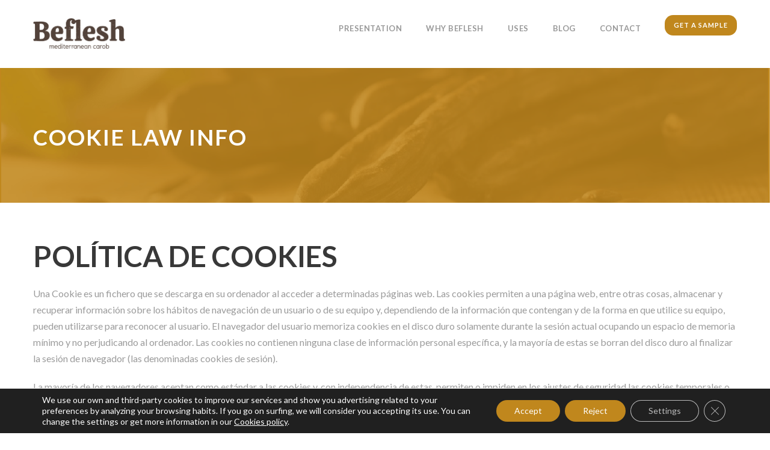

--- FILE ---
content_type: text/html; charset=UTF-8
request_url: https://www.befleshcarob.com/cookie-law-info/
body_size: 13735
content:
<!DOCTYPE html>
<html lang="es" class="no-js">
<head>
	<meta charset="UTF-8">
	<meta name="viewport" content="width=device-width, initial-scale=1">
	<link rel="profile" href="http://gmpg.org/xfn/11">
	<link rel="pingback" href="https://www.befleshcarob.com/web/xmlrpc.php">
	<meta name='robots' content='index, follow, max-image-preview:large, max-snippet:-1, max-video-preview:-1' />

	<!-- This site is optimized with the Yoast SEO plugin v19.13 - https://yoast.com/wordpress/plugins/seo/ -->
	<title>Cookie law info - Beflesh carob</title>
	<link rel="canonical" href="https://www.befleshcarob.com/cookie-law-info/" />
	<meta property="og:locale" content="es_ES" />
	<meta property="og:type" content="article" />
	<meta property="og:title" content="Cookie law info - Beflesh carob" />
	<meta property="og:description" content="POLÍTICA DE COOKIES Una Cookie es un fichero que se descarga en su ordenador al acceder a determinadas páginas web. Las cookies permiten a una página web, entre otras cosas, almacenar y recuperar información sobre los hábitos de navegación de un usuario o de su equipo y, dependiendo de la información que contengan y de [&hellip;]" />
	<meta property="og:url" content="https://www.befleshcarob.com/cookie-law-info/" />
	<meta property="og:site_name" content="Beflesh carob" />
	<meta property="article:modified_time" content="2020-12-01T12:20:30+00:00" />
	<meta name="twitter:card" content="summary_large_image" />
	<meta name="twitter:label1" content="Tiempo de lectura" />
	<meta name="twitter:data1" content="4 minutos" />
	<script type="application/ld+json" class="yoast-schema-graph">{"@context":"https://schema.org","@graph":[{"@type":"WebPage","@id":"https://www.befleshcarob.com/cookie-law-info/","url":"https://www.befleshcarob.com/cookie-law-info/","name":"Cookie law info - Beflesh carob","isPartOf":{"@id":"https://www.befleshcarob.com/#website"},"datePublished":"2020-02-20T11:53:52+00:00","dateModified":"2020-12-01T12:20:30+00:00","breadcrumb":{"@id":"https://www.befleshcarob.com/cookie-law-info/#breadcrumb"},"inLanguage":"es","potentialAction":[{"@type":"ReadAction","target":["https://www.befleshcarob.com/cookie-law-info/"]}]},{"@type":"BreadcrumbList","@id":"https://www.befleshcarob.com/cookie-law-info/#breadcrumb","itemListElement":[{"@type":"ListItem","position":1,"name":"Portada","item":"https://www.befleshcarob.com/"},{"@type":"ListItem","position":2,"name":"Cookie law info"}]},{"@type":"WebSite","@id":"https://www.befleshcarob.com/#website","url":"https://www.befleshcarob.com/","name":"Beflesh carob","description":"","potentialAction":[{"@type":"SearchAction","target":{"@type":"EntryPoint","urlTemplate":"https://www.befleshcarob.com/?s={search_term_string}"},"query-input":"required name=search_term_string"}],"inLanguage":"es"}]}</script>
	<!-- / Yoast SEO plugin. -->


<link rel='dns-prefetch' href='//www.google.com' />
<link rel='dns-prefetch' href='//fonts.googleapis.com' />
<link rel='dns-prefetch' href='//s.w.org' />
<link rel="alternate" type="application/rss+xml" title="Beflesh carob &raquo; Feed" href="https://www.befleshcarob.com/feed/" />
<link rel="alternate" type="application/rss+xml" title="Beflesh carob &raquo; Feed de los comentarios" href="https://www.befleshcarob.com/comments/feed/" />
<link rel="alternate" type="application/rss+xml" title="Beflesh carob &raquo; Comentario Cookie law info del feed" href="https://www.befleshcarob.com/cookie-law-info/feed/" />
<script type="text/javascript">
window._wpemojiSettings = {"baseUrl":"https:\/\/s.w.org\/images\/core\/emoji\/13.1.0\/72x72\/","ext":".png","svgUrl":"https:\/\/s.w.org\/images\/core\/emoji\/13.1.0\/svg\/","svgExt":".svg","source":{"concatemoji":"https:\/\/www.befleshcarob.com\/web\/wp-includes\/js\/wp-emoji-release.min.js?ver=5.9.12"}};
/*! This file is auto-generated */
!function(e,a,t){var n,r,o,i=a.createElement("canvas"),p=i.getContext&&i.getContext("2d");function s(e,t){var a=String.fromCharCode;p.clearRect(0,0,i.width,i.height),p.fillText(a.apply(this,e),0,0);e=i.toDataURL();return p.clearRect(0,0,i.width,i.height),p.fillText(a.apply(this,t),0,0),e===i.toDataURL()}function c(e){var t=a.createElement("script");t.src=e,t.defer=t.type="text/javascript",a.getElementsByTagName("head")[0].appendChild(t)}for(o=Array("flag","emoji"),t.supports={everything:!0,everythingExceptFlag:!0},r=0;r<o.length;r++)t.supports[o[r]]=function(e){if(!p||!p.fillText)return!1;switch(p.textBaseline="top",p.font="600 32px Arial",e){case"flag":return s([127987,65039,8205,9895,65039],[127987,65039,8203,9895,65039])?!1:!s([55356,56826,55356,56819],[55356,56826,8203,55356,56819])&&!s([55356,57332,56128,56423,56128,56418,56128,56421,56128,56430,56128,56423,56128,56447],[55356,57332,8203,56128,56423,8203,56128,56418,8203,56128,56421,8203,56128,56430,8203,56128,56423,8203,56128,56447]);case"emoji":return!s([10084,65039,8205,55357,56613],[10084,65039,8203,55357,56613])}return!1}(o[r]),t.supports.everything=t.supports.everything&&t.supports[o[r]],"flag"!==o[r]&&(t.supports.everythingExceptFlag=t.supports.everythingExceptFlag&&t.supports[o[r]]);t.supports.everythingExceptFlag=t.supports.everythingExceptFlag&&!t.supports.flag,t.DOMReady=!1,t.readyCallback=function(){t.DOMReady=!0},t.supports.everything||(n=function(){t.readyCallback()},a.addEventListener?(a.addEventListener("DOMContentLoaded",n,!1),e.addEventListener("load",n,!1)):(e.attachEvent("onload",n),a.attachEvent("onreadystatechange",function(){"complete"===a.readyState&&t.readyCallback()})),(n=t.source||{}).concatemoji?c(n.concatemoji):n.wpemoji&&n.twemoji&&(c(n.twemoji),c(n.wpemoji)))}(window,document,window._wpemojiSettings);
</script>
<style type="text/css">
img.wp-smiley,
img.emoji {
	display: inline !important;
	border: none !important;
	box-shadow: none !important;
	height: 1em !important;
	width: 1em !important;
	margin: 0 0.07em !important;
	vertical-align: -0.1em !important;
	background: none !important;
	padding: 0 !important;
}
</style>
	<link rel='stylesheet' id='wp-block-library-css'  href='https://www.befleshcarob.com/web/wp-includes/css/dist/block-library/style.min.css?ver=5.9.12' type='text/css' media='all' />
<style id='global-styles-inline-css' type='text/css'>
body{--wp--preset--color--black: #000000;--wp--preset--color--cyan-bluish-gray: #abb8c3;--wp--preset--color--white: #ffffff;--wp--preset--color--pale-pink: #f78da7;--wp--preset--color--vivid-red: #cf2e2e;--wp--preset--color--luminous-vivid-orange: #ff6900;--wp--preset--color--luminous-vivid-amber: #fcb900;--wp--preset--color--light-green-cyan: #7bdcb5;--wp--preset--color--vivid-green-cyan: #00d084;--wp--preset--color--pale-cyan-blue: #8ed1fc;--wp--preset--color--vivid-cyan-blue: #0693e3;--wp--preset--color--vivid-purple: #9b51e0;--wp--preset--gradient--vivid-cyan-blue-to-vivid-purple: linear-gradient(135deg,rgba(6,147,227,1) 0%,rgb(155,81,224) 100%);--wp--preset--gradient--light-green-cyan-to-vivid-green-cyan: linear-gradient(135deg,rgb(122,220,180) 0%,rgb(0,208,130) 100%);--wp--preset--gradient--luminous-vivid-amber-to-luminous-vivid-orange: linear-gradient(135deg,rgba(252,185,0,1) 0%,rgba(255,105,0,1) 100%);--wp--preset--gradient--luminous-vivid-orange-to-vivid-red: linear-gradient(135deg,rgba(255,105,0,1) 0%,rgb(207,46,46) 100%);--wp--preset--gradient--very-light-gray-to-cyan-bluish-gray: linear-gradient(135deg,rgb(238,238,238) 0%,rgb(169,184,195) 100%);--wp--preset--gradient--cool-to-warm-spectrum: linear-gradient(135deg,rgb(74,234,220) 0%,rgb(151,120,209) 20%,rgb(207,42,186) 40%,rgb(238,44,130) 60%,rgb(251,105,98) 80%,rgb(254,248,76) 100%);--wp--preset--gradient--blush-light-purple: linear-gradient(135deg,rgb(255,206,236) 0%,rgb(152,150,240) 100%);--wp--preset--gradient--blush-bordeaux: linear-gradient(135deg,rgb(254,205,165) 0%,rgb(254,45,45) 50%,rgb(107,0,62) 100%);--wp--preset--gradient--luminous-dusk: linear-gradient(135deg,rgb(255,203,112) 0%,rgb(199,81,192) 50%,rgb(65,88,208) 100%);--wp--preset--gradient--pale-ocean: linear-gradient(135deg,rgb(255,245,203) 0%,rgb(182,227,212) 50%,rgb(51,167,181) 100%);--wp--preset--gradient--electric-grass: linear-gradient(135deg,rgb(202,248,128) 0%,rgb(113,206,126) 100%);--wp--preset--gradient--midnight: linear-gradient(135deg,rgb(2,3,129) 0%,rgb(40,116,252) 100%);--wp--preset--duotone--dark-grayscale: url('#wp-duotone-dark-grayscale');--wp--preset--duotone--grayscale: url('#wp-duotone-grayscale');--wp--preset--duotone--purple-yellow: url('#wp-duotone-purple-yellow');--wp--preset--duotone--blue-red: url('#wp-duotone-blue-red');--wp--preset--duotone--midnight: url('#wp-duotone-midnight');--wp--preset--duotone--magenta-yellow: url('#wp-duotone-magenta-yellow');--wp--preset--duotone--purple-green: url('#wp-duotone-purple-green');--wp--preset--duotone--blue-orange: url('#wp-duotone-blue-orange');--wp--preset--font-size--small: 13px;--wp--preset--font-size--medium: 20px;--wp--preset--font-size--large: 36px;--wp--preset--font-size--x-large: 42px;}.has-black-color{color: var(--wp--preset--color--black) !important;}.has-cyan-bluish-gray-color{color: var(--wp--preset--color--cyan-bluish-gray) !important;}.has-white-color{color: var(--wp--preset--color--white) !important;}.has-pale-pink-color{color: var(--wp--preset--color--pale-pink) !important;}.has-vivid-red-color{color: var(--wp--preset--color--vivid-red) !important;}.has-luminous-vivid-orange-color{color: var(--wp--preset--color--luminous-vivid-orange) !important;}.has-luminous-vivid-amber-color{color: var(--wp--preset--color--luminous-vivid-amber) !important;}.has-light-green-cyan-color{color: var(--wp--preset--color--light-green-cyan) !important;}.has-vivid-green-cyan-color{color: var(--wp--preset--color--vivid-green-cyan) !important;}.has-pale-cyan-blue-color{color: var(--wp--preset--color--pale-cyan-blue) !important;}.has-vivid-cyan-blue-color{color: var(--wp--preset--color--vivid-cyan-blue) !important;}.has-vivid-purple-color{color: var(--wp--preset--color--vivid-purple) !important;}.has-black-background-color{background-color: var(--wp--preset--color--black) !important;}.has-cyan-bluish-gray-background-color{background-color: var(--wp--preset--color--cyan-bluish-gray) !important;}.has-white-background-color{background-color: var(--wp--preset--color--white) !important;}.has-pale-pink-background-color{background-color: var(--wp--preset--color--pale-pink) !important;}.has-vivid-red-background-color{background-color: var(--wp--preset--color--vivid-red) !important;}.has-luminous-vivid-orange-background-color{background-color: var(--wp--preset--color--luminous-vivid-orange) !important;}.has-luminous-vivid-amber-background-color{background-color: var(--wp--preset--color--luminous-vivid-amber) !important;}.has-light-green-cyan-background-color{background-color: var(--wp--preset--color--light-green-cyan) !important;}.has-vivid-green-cyan-background-color{background-color: var(--wp--preset--color--vivid-green-cyan) !important;}.has-pale-cyan-blue-background-color{background-color: var(--wp--preset--color--pale-cyan-blue) !important;}.has-vivid-cyan-blue-background-color{background-color: var(--wp--preset--color--vivid-cyan-blue) !important;}.has-vivid-purple-background-color{background-color: var(--wp--preset--color--vivid-purple) !important;}.has-black-border-color{border-color: var(--wp--preset--color--black) !important;}.has-cyan-bluish-gray-border-color{border-color: var(--wp--preset--color--cyan-bluish-gray) !important;}.has-white-border-color{border-color: var(--wp--preset--color--white) !important;}.has-pale-pink-border-color{border-color: var(--wp--preset--color--pale-pink) !important;}.has-vivid-red-border-color{border-color: var(--wp--preset--color--vivid-red) !important;}.has-luminous-vivid-orange-border-color{border-color: var(--wp--preset--color--luminous-vivid-orange) !important;}.has-luminous-vivid-amber-border-color{border-color: var(--wp--preset--color--luminous-vivid-amber) !important;}.has-light-green-cyan-border-color{border-color: var(--wp--preset--color--light-green-cyan) !important;}.has-vivid-green-cyan-border-color{border-color: var(--wp--preset--color--vivid-green-cyan) !important;}.has-pale-cyan-blue-border-color{border-color: var(--wp--preset--color--pale-cyan-blue) !important;}.has-vivid-cyan-blue-border-color{border-color: var(--wp--preset--color--vivid-cyan-blue) !important;}.has-vivid-purple-border-color{border-color: var(--wp--preset--color--vivid-purple) !important;}.has-vivid-cyan-blue-to-vivid-purple-gradient-background{background: var(--wp--preset--gradient--vivid-cyan-blue-to-vivid-purple) !important;}.has-light-green-cyan-to-vivid-green-cyan-gradient-background{background: var(--wp--preset--gradient--light-green-cyan-to-vivid-green-cyan) !important;}.has-luminous-vivid-amber-to-luminous-vivid-orange-gradient-background{background: var(--wp--preset--gradient--luminous-vivid-amber-to-luminous-vivid-orange) !important;}.has-luminous-vivid-orange-to-vivid-red-gradient-background{background: var(--wp--preset--gradient--luminous-vivid-orange-to-vivid-red) !important;}.has-very-light-gray-to-cyan-bluish-gray-gradient-background{background: var(--wp--preset--gradient--very-light-gray-to-cyan-bluish-gray) !important;}.has-cool-to-warm-spectrum-gradient-background{background: var(--wp--preset--gradient--cool-to-warm-spectrum) !important;}.has-blush-light-purple-gradient-background{background: var(--wp--preset--gradient--blush-light-purple) !important;}.has-blush-bordeaux-gradient-background{background: var(--wp--preset--gradient--blush-bordeaux) !important;}.has-luminous-dusk-gradient-background{background: var(--wp--preset--gradient--luminous-dusk) !important;}.has-pale-ocean-gradient-background{background: var(--wp--preset--gradient--pale-ocean) !important;}.has-electric-grass-gradient-background{background: var(--wp--preset--gradient--electric-grass) !important;}.has-midnight-gradient-background{background: var(--wp--preset--gradient--midnight) !important;}.has-small-font-size{font-size: var(--wp--preset--font-size--small) !important;}.has-medium-font-size{font-size: var(--wp--preset--font-size--medium) !important;}.has-large-font-size{font-size: var(--wp--preset--font-size--large) !important;}.has-x-large-font-size{font-size: var(--wp--preset--font-size--x-large) !important;}
</style>
<link rel='stylesheet' id='contact-form-7-css'  href='https://www.befleshcarob.com/web/wp-content/plugins/contact-form-7/includes/css/styles.css?ver=5.6.4' type='text/css' media='all' />
<link rel='stylesheet' id='gdlr-core-google-font-css'  href='https://fonts.googleapis.com/css?family=Lato%3A100%2C100italic%2C300%2C300italic%2Cregular%2Citalic%2C700%2C700italic%2C900%2C900italic&#038;subset=latin-ext%2Clatin&#038;ver=5.9.12' type='text/css' media='all' />
<link rel='stylesheet' id='font-awesome-css'  href='https://www.befleshcarob.com/web/wp-content/plugins/goodlayers-core/plugins/fontawesome/font-awesome.css?ver=5.9.12' type='text/css' media='all' />
<link rel='stylesheet' id='elegant-font-css'  href='https://www.befleshcarob.com/web/wp-content/plugins/goodlayers-core/plugins/elegant/elegant-font.css?ver=5.9.12' type='text/css' media='all' />
<link rel='stylesheet' id='gdlr-core-plugin-css'  href='https://www.befleshcarob.com/web/wp-content/plugins/goodlayers-core/plugins/style.css?ver=1689664924' type='text/css' media='all' />
<link rel='stylesheet' id='gdlr-core-page-builder-css'  href='https://www.befleshcarob.com/web/wp-content/plugins/goodlayers-core/include/css/page-builder.css?ver=5.9.12' type='text/css' media='all' />
<link rel='stylesheet' id='infinite-style-core-css'  href='https://www.befleshcarob.com/web/wp-content/themes/infinite/css/style-core.css?ver=5.9.12' type='text/css' media='all' />
<link rel='stylesheet' id='infinite-custom-style-css'  href='https://www.befleshcarob.com/web/wp-content/uploads/gdlr-style-custom.css?1689664924&#038;ver=5.9.12' type='text/css' media='all' />
<link rel='stylesheet' id='moove_gdpr_frontend-css'  href='https://www.befleshcarob.com/web/wp-content/plugins/gdpr-cookie-compliance/dist/styles/gdpr-main-nf.css?ver=5.0.9' type='text/css' media='all' />
<style id='moove_gdpr_frontend-inline-css' type='text/css'>
				#moove_gdpr_cookie_modal .moove-gdpr-modal-content .moove-gdpr-tab-main h3.tab-title, 
				#moove_gdpr_cookie_modal .moove-gdpr-modal-content .moove-gdpr-tab-main span.tab-title,
				#moove_gdpr_cookie_modal .moove-gdpr-modal-content .moove-gdpr-modal-left-content #moove-gdpr-menu li a, 
				#moove_gdpr_cookie_modal .moove-gdpr-modal-content .moove-gdpr-modal-left-content #moove-gdpr-menu li button,
				#moove_gdpr_cookie_modal .moove-gdpr-modal-content .moove-gdpr-modal-left-content .moove-gdpr-branding-cnt a,
				#moove_gdpr_cookie_modal .moove-gdpr-modal-content .moove-gdpr-modal-footer-content .moove-gdpr-button-holder a.mgbutton, 
				#moove_gdpr_cookie_modal .moove-gdpr-modal-content .moove-gdpr-modal-footer-content .moove-gdpr-button-holder button.mgbutton,
				#moove_gdpr_cookie_modal .cookie-switch .cookie-slider:after, 
				#moove_gdpr_cookie_modal .cookie-switch .slider:after, 
				#moove_gdpr_cookie_modal .switch .cookie-slider:after, 
				#moove_gdpr_cookie_modal .switch .slider:after,
				#moove_gdpr_cookie_info_bar .moove-gdpr-info-bar-container .moove-gdpr-info-bar-content p, 
				#moove_gdpr_cookie_info_bar .moove-gdpr-info-bar-container .moove-gdpr-info-bar-content p a,
				#moove_gdpr_cookie_info_bar .moove-gdpr-info-bar-container .moove-gdpr-info-bar-content a.mgbutton, 
				#moove_gdpr_cookie_info_bar .moove-gdpr-info-bar-container .moove-gdpr-info-bar-content button.mgbutton,
				#moove_gdpr_cookie_modal .moove-gdpr-modal-content .moove-gdpr-tab-main .moove-gdpr-tab-main-content h1, 
				#moove_gdpr_cookie_modal .moove-gdpr-modal-content .moove-gdpr-tab-main .moove-gdpr-tab-main-content h2, 
				#moove_gdpr_cookie_modal .moove-gdpr-modal-content .moove-gdpr-tab-main .moove-gdpr-tab-main-content h3, 
				#moove_gdpr_cookie_modal .moove-gdpr-modal-content .moove-gdpr-tab-main .moove-gdpr-tab-main-content h4, 
				#moove_gdpr_cookie_modal .moove-gdpr-modal-content .moove-gdpr-tab-main .moove-gdpr-tab-main-content h5, 
				#moove_gdpr_cookie_modal .moove-gdpr-modal-content .moove-gdpr-tab-main .moove-gdpr-tab-main-content h6,
				#moove_gdpr_cookie_modal .moove-gdpr-modal-content.moove_gdpr_modal_theme_v2 .moove-gdpr-modal-title .tab-title,
				#moove_gdpr_cookie_modal .moove-gdpr-modal-content.moove_gdpr_modal_theme_v2 .moove-gdpr-tab-main h3.tab-title, 
				#moove_gdpr_cookie_modal .moove-gdpr-modal-content.moove_gdpr_modal_theme_v2 .moove-gdpr-tab-main span.tab-title,
				#moove_gdpr_cookie_modal .moove-gdpr-modal-content.moove_gdpr_modal_theme_v2 .moove-gdpr-branding-cnt a {
					font-weight: inherit				}
			#moove_gdpr_cookie_modal,#moove_gdpr_cookie_info_bar,.gdpr_cookie_settings_shortcode_content{font-family:inherit}#moove_gdpr_save_popup_settings_button{background-color:#373737;color:#fff}#moove_gdpr_save_popup_settings_button:hover{background-color:#000}#moove_gdpr_cookie_info_bar .moove-gdpr-info-bar-container .moove-gdpr-info-bar-content a.mgbutton,#moove_gdpr_cookie_info_bar .moove-gdpr-info-bar-container .moove-gdpr-info-bar-content button.mgbutton{background-color:#c0871d}#moove_gdpr_cookie_modal .moove-gdpr-modal-content .moove-gdpr-modal-footer-content .moove-gdpr-button-holder a.mgbutton,#moove_gdpr_cookie_modal .moove-gdpr-modal-content .moove-gdpr-modal-footer-content .moove-gdpr-button-holder button.mgbutton,.gdpr_cookie_settings_shortcode_content .gdpr-shr-button.button-green{background-color:#c0871d;border-color:#c0871d}#moove_gdpr_cookie_modal .moove-gdpr-modal-content .moove-gdpr-modal-footer-content .moove-gdpr-button-holder a.mgbutton:hover,#moove_gdpr_cookie_modal .moove-gdpr-modal-content .moove-gdpr-modal-footer-content .moove-gdpr-button-holder button.mgbutton:hover,.gdpr_cookie_settings_shortcode_content .gdpr-shr-button.button-green:hover{background-color:#fff;color:#c0871d}#moove_gdpr_cookie_modal .moove-gdpr-modal-content .moove-gdpr-modal-close i,#moove_gdpr_cookie_modal .moove-gdpr-modal-content .moove-gdpr-modal-close span.gdpr-icon{background-color:#c0871d;border:1px solid #c0871d}#moove_gdpr_cookie_info_bar span.moove-gdpr-infobar-allow-all.focus-g,#moove_gdpr_cookie_info_bar span.moove-gdpr-infobar-allow-all:focus,#moove_gdpr_cookie_info_bar button.moove-gdpr-infobar-allow-all.focus-g,#moove_gdpr_cookie_info_bar button.moove-gdpr-infobar-allow-all:focus,#moove_gdpr_cookie_info_bar span.moove-gdpr-infobar-reject-btn.focus-g,#moove_gdpr_cookie_info_bar span.moove-gdpr-infobar-reject-btn:focus,#moove_gdpr_cookie_info_bar button.moove-gdpr-infobar-reject-btn.focus-g,#moove_gdpr_cookie_info_bar button.moove-gdpr-infobar-reject-btn:focus,#moove_gdpr_cookie_info_bar span.change-settings-button.focus-g,#moove_gdpr_cookie_info_bar span.change-settings-button:focus,#moove_gdpr_cookie_info_bar button.change-settings-button.focus-g,#moove_gdpr_cookie_info_bar button.change-settings-button:focus{-webkit-box-shadow:0 0 1px 3px #c0871d;-moz-box-shadow:0 0 1px 3px #c0871d;box-shadow:0 0 1px 3px #c0871d}#moove_gdpr_cookie_modal .moove-gdpr-modal-content .moove-gdpr-modal-close i:hover,#moove_gdpr_cookie_modal .moove-gdpr-modal-content .moove-gdpr-modal-close span.gdpr-icon:hover,#moove_gdpr_cookie_info_bar span[data-href]>u.change-settings-button{color:#c0871d}#moove_gdpr_cookie_modal .moove-gdpr-modal-content .moove-gdpr-modal-left-content #moove-gdpr-menu li.menu-item-selected a span.gdpr-icon,#moove_gdpr_cookie_modal .moove-gdpr-modal-content .moove-gdpr-modal-left-content #moove-gdpr-menu li.menu-item-selected button span.gdpr-icon{color:inherit}#moove_gdpr_cookie_modal .moove-gdpr-modal-content .moove-gdpr-modal-left-content #moove-gdpr-menu li a span.gdpr-icon,#moove_gdpr_cookie_modal .moove-gdpr-modal-content .moove-gdpr-modal-left-content #moove-gdpr-menu li button span.gdpr-icon{color:inherit}#moove_gdpr_cookie_modal .gdpr-acc-link{line-height:0;font-size:0;color:transparent;position:absolute}#moove_gdpr_cookie_modal .moove-gdpr-modal-content .moove-gdpr-modal-close:hover i,#moove_gdpr_cookie_modal .moove-gdpr-modal-content .moove-gdpr-modal-left-content #moove-gdpr-menu li a,#moove_gdpr_cookie_modal .moove-gdpr-modal-content .moove-gdpr-modal-left-content #moove-gdpr-menu li button,#moove_gdpr_cookie_modal .moove-gdpr-modal-content .moove-gdpr-modal-left-content #moove-gdpr-menu li button i,#moove_gdpr_cookie_modal .moove-gdpr-modal-content .moove-gdpr-modal-left-content #moove-gdpr-menu li a i,#moove_gdpr_cookie_modal .moove-gdpr-modal-content .moove-gdpr-tab-main .moove-gdpr-tab-main-content a:hover,#moove_gdpr_cookie_info_bar.moove-gdpr-dark-scheme .moove-gdpr-info-bar-container .moove-gdpr-info-bar-content a.mgbutton:hover,#moove_gdpr_cookie_info_bar.moove-gdpr-dark-scheme .moove-gdpr-info-bar-container .moove-gdpr-info-bar-content button.mgbutton:hover,#moove_gdpr_cookie_info_bar.moove-gdpr-dark-scheme .moove-gdpr-info-bar-container .moove-gdpr-info-bar-content a:hover,#moove_gdpr_cookie_info_bar.moove-gdpr-dark-scheme .moove-gdpr-info-bar-container .moove-gdpr-info-bar-content button:hover,#moove_gdpr_cookie_info_bar.moove-gdpr-dark-scheme .moove-gdpr-info-bar-container .moove-gdpr-info-bar-content span.change-settings-button:hover,#moove_gdpr_cookie_info_bar.moove-gdpr-dark-scheme .moove-gdpr-info-bar-container .moove-gdpr-info-bar-content button.change-settings-button:hover,#moove_gdpr_cookie_info_bar.moove-gdpr-dark-scheme .moove-gdpr-info-bar-container .moove-gdpr-info-bar-content u.change-settings-button:hover,#moove_gdpr_cookie_info_bar span[data-href]>u.change-settings-button,#moove_gdpr_cookie_info_bar.moove-gdpr-dark-scheme .moove-gdpr-info-bar-container .moove-gdpr-info-bar-content a.mgbutton.focus-g,#moove_gdpr_cookie_info_bar.moove-gdpr-dark-scheme .moove-gdpr-info-bar-container .moove-gdpr-info-bar-content button.mgbutton.focus-g,#moove_gdpr_cookie_info_bar.moove-gdpr-dark-scheme .moove-gdpr-info-bar-container .moove-gdpr-info-bar-content a.focus-g,#moove_gdpr_cookie_info_bar.moove-gdpr-dark-scheme .moove-gdpr-info-bar-container .moove-gdpr-info-bar-content button.focus-g,#moove_gdpr_cookie_info_bar.moove-gdpr-dark-scheme .moove-gdpr-info-bar-container .moove-gdpr-info-bar-content a.mgbutton:focus,#moove_gdpr_cookie_info_bar.moove-gdpr-dark-scheme .moove-gdpr-info-bar-container .moove-gdpr-info-bar-content button.mgbutton:focus,#moove_gdpr_cookie_info_bar.moove-gdpr-dark-scheme .moove-gdpr-info-bar-container .moove-gdpr-info-bar-content a:focus,#moove_gdpr_cookie_info_bar.moove-gdpr-dark-scheme .moove-gdpr-info-bar-container .moove-gdpr-info-bar-content button:focus,#moove_gdpr_cookie_info_bar.moove-gdpr-dark-scheme .moove-gdpr-info-bar-container .moove-gdpr-info-bar-content span.change-settings-button.focus-g,span.change-settings-button:focus,button.change-settings-button.focus-g,button.change-settings-button:focus,#moove_gdpr_cookie_info_bar.moove-gdpr-dark-scheme .moove-gdpr-info-bar-container .moove-gdpr-info-bar-content u.change-settings-button.focus-g,#moove_gdpr_cookie_info_bar.moove-gdpr-dark-scheme .moove-gdpr-info-bar-container .moove-gdpr-info-bar-content u.change-settings-button:focus{color:#c0871d}#moove_gdpr_cookie_modal .moove-gdpr-branding.focus-g span,#moove_gdpr_cookie_modal .moove-gdpr-modal-content .moove-gdpr-tab-main a.focus-g,#moove_gdpr_cookie_modal .moove-gdpr-modal-content .moove-gdpr-tab-main .gdpr-cd-details-toggle.focus-g{color:#c0871d}#moove_gdpr_cookie_modal.gdpr_lightbox-hide{display:none}
</style>
<link rel='stylesheet' id='infinite-child-theme-style-css'  href='https://www.befleshcarob.com/web/wp-content/themes/infinite-child/style.css?ver=5.9.12' type='text/css' media='all' />
<script type='text/javascript' src='https://www.befleshcarob.com/web/wp-includes/js/jquery/jquery.min.js?ver=3.6.0' id='jquery-core-js'></script>
<script type='text/javascript' src='https://www.befleshcarob.com/web/wp-includes/js/jquery/jquery-migrate.min.js?ver=3.3.2' id='jquery-migrate-js'></script>
<!--[if lt IE 9]>
<script type='text/javascript' src='https://www.befleshcarob.com/web/wp-content/themes/infinite/js/html5.js?ver=5.9.12' id='html5js-js'></script>
<![endif]-->
<link rel="https://api.w.org/" href="https://www.befleshcarob.com/wp-json/" /><link rel="alternate" type="application/json" href="https://www.befleshcarob.com/wp-json/wp/v2/pages/87" /><link rel="EditURI" type="application/rsd+xml" title="RSD" href="https://www.befleshcarob.com/web/xmlrpc.php?rsd" />
<link rel="wlwmanifest" type="application/wlwmanifest+xml" href="https://www.befleshcarob.com/web/wp-includes/wlwmanifest.xml" /> 
<meta name="generator" content="WordPress 5.9.12" />
<link rel='shortlink' href='https://www.befleshcarob.com/?p=87' />
<link rel="alternate" type="application/json+oembed" href="https://www.befleshcarob.com/wp-json/oembed/1.0/embed?url=https%3A%2F%2Fwww.befleshcarob.com%2Fcookie-law-info%2F" />
<link rel="alternate" type="text/xml+oembed" href="https://www.befleshcarob.com/wp-json/oembed/1.0/embed?url=https%3A%2F%2Fwww.befleshcarob.com%2Fcookie-law-info%2F&#038;format=xml" />
<style type="text/css">.recentcomments a{display:inline !important;padding:0 !important;margin:0 !important;}</style><link rel="icon" href="https://www.befleshcarob.com/web/wp-content/uploads/2020/02/cropped-beflesh-web-1-32x32.png" sizes="32x32" />
<link rel="icon" href="https://www.befleshcarob.com/web/wp-content/uploads/2020/02/cropped-beflesh-web-1-192x192.png" sizes="192x192" />
<link rel="apple-touch-icon" href="https://www.befleshcarob.com/web/wp-content/uploads/2020/02/cropped-beflesh-web-1-180x180.png" />
<meta name="msapplication-TileImage" content="https://www.befleshcarob.com/web/wp-content/uploads/2020/02/cropped-beflesh-web-1-270x270.png" />
		<style type="text/css" id="wp-custom-css">
			/*blog*/

.gdlr-core-blog-grid-frame .gdlr-core-blog-info a{
	color:white!important;
}
.gdlr-core-blog-grid-frame {
    background-color: #c0871d;
}
.gdlr-core-blog-title a, .gdlr-core-blog-grid .gdlr-core-blog-content {
		color: white;
}
a.gdlr-core-excerpt-read-more.gdlr-core-button.gdlr-core-rectangle {
		background-color: white;
		color: #c0871d;
}


/* landing v2 */
.column-flex .gdlr-core-pbf-column-content.clearfix.gdlr-core-js .gdlr-core-pbf-element {
    width: 50%;
}
.column-flex .gdlr-core-pbf-column-content.clearfix.gdlr-core-js .gdlr-core-pbf-element:nth-child(1), .column-flex .gdlr-core-pbf-column-content.clearfix.gdlr-core-js .gdlr-core-pbf-element:nth-child(2), .column-flex .gdlr-core-pbf-column-content.clearfix.gdlr-core-js .gdlr-core-pbf-element:nth-child(3) {
    width: 100%;
}
.column-flex .gdlr-core-pbf-column-content.clearfix.gdlr-core-js {
    display: flex;
    flex-wrap: wrap;
    align-items: flex-start;
}
.icon-red .gdlr-core-column-service-media.gdlr-core-media-image img {
	  filter: invert(25%) sepia(36%) saturate(4876%) hue-rotate(346deg) brightness(82%) contrast(89%);
}
.column-left .gdlr-core-pbf-column-content.clearfix.gdlr-core-js.gdlr-core-sync-height-content {
    margin: 0;
}
/* */

.eu p {
    text-align: left;
    font-size: 12px;
    max-width: 370px;
    margin: 0;
    line-height: 18px;
}
.eu img {
    max-width: 75px;
    margin-right: 15px;
}
.eu {
    display: flex;
    max-width: 600px;
    margin: 20px auto 0;
    align-items: center;
    justify-content: center;
}

#cookie-law-info-bar {font-size:10px;}

input.wpcf7-form-control, .wpcf7 textarea {
	border-radius:10px;
	border:0;
}

input.wpcf7-form-control.wpcf7-submit {
margin: 0 auto;
background-color: #52423a;
padding: 20px 84px;
font-size: 20px;
font-weight: 500;
}

span.wpcf7-list-item{
	color:white;
	margin-left:0px;
	margin-bottom:50px !important;
}

span.wpcf7-list-item a{
	color:white;

}

#icons img{
	
	max-height:64px;
	width:auto;
}

img.image.wp-image-80.attachment-medium.size-medium{
	width:196PX;
}

img.image.wp-image-79.attachment-medium.size-medium{
	width:190px;
}

#superfood{
	
	color:#52423a;
}




#superfood .gdlr-core-column-service-media.gdlr-core-media-image{

margin-right:13px;}



div#presentation .gdlr-core-image-item-wrap.gdlr-core-media-image.gdlr-core-image-item-style-rectangle {
position: absolute;
left: 30px;
max-width: none;
top: -50px;
width: 920px;
}
div#presentation #carob .gdlr-core-image-item-wrap.gdlr-core-media-image.gdlr-core-image-item-style-rectangle {
    top: 490px;
    left: -320px;
    width: auto;
    filter: drop-shadow(6px 4px 8px rgba(0,0,0,0.3));
}

div#presentation #top-image .gdlr-core-image-item-wrap.gdlr-core-media-image.gdlr-core-image-item-style-rectangle {
    position: absolute;
    left: 0px;
    max-width: none;
    top: 0px;
    z-index: -1;
    right: -310px;
		width: auto;
}

@media only screen and (max-width: 1400px){
	div#presentation #top-image .gdlr-core-image-item-wrap.gdlr-core-media-image.gdlr-core-image-item-style-rectangle {
    right: -150px;
	}
	#presentation {
		padding-bottom: 200px !important;
	}
}

@media only screen and (max-width: 1230px){#superfood-columns .gdlr-core-column-20{
	width: 600px!important;
	margin:20px auto;
	float:none;
  padding-left: 15px;
  padding-right: 15px;}
}

@media only screen and (max-width: 1065px) {
	div#presentation #top-image .gdlr-core-image-item-wrap.gdlr-core-media-image.gdlr-core-image-item-style-rectangle {
		margin-top: -100px !important;
	}
}
@media only screen and (max-width: 1024px){
	.column-flex .gdlr-core-pbf-column-content.clearfix.gdlr-core-js .gdlr-core-pbf-element {
		width: 100%;
	}
}
	
@media only screen and (max-width: 767px){
	div#presentation .gdlr-core-image-item-wrap.gdlr-core-media-image.gdlr-core-image-item-style-rectangle {
    left: 100px;
    top: 14px;
    width: 460px;
	}
	div#presentation #carob .gdlr-core-image-item-wrap.gdlr-core-media-image.gdlr-core-image-item-style-rectangle {
    top: 300px;
    left: -20px;
    width: 190px;
	}
.infinite-footer-column {
    margin-bottom: 18px;
	text-align:center;
	}
	
.infinite-footer-column p {
		text-align:center !important;
	}
	
	div#presentation #top-image .gdlr-core-image-item-wrap.gdlr-core-media-image.gdlr-core-image-item-style-rectangle {
		margin-top: -20px !important;
	}
	div#presentation #top-image .gdlr-core-image-item-wrap.gdlr-core-media-image.gdlr-core-image-item-style-rectangle {
    right: -30px;
	}
}

a.infinite-main-menu-right-button.infinite-button-1.infinite-style-default{
	
	border-radius:14px;
	background-color:#c0871d;
	border:none;
		color:white;
}

a.infinite-main-menu-right-button.infinite-button-1.infinite-style-default:hover{
	background-color:#52423a;
}


.wpcf7-response-output.wpcf7-display-none.wpcf7-mail-sent-ok{
	color:white;
	margin-bottom:20px;
	border-radius:4px;
}

.description{
	
font-size:17px;
	font-weight:300;
}


.bordewhite h2:after{
 
content: '';
display: block;
width: 46px;
height: 5px;
/*background-color: #52423a;*/
background-color: #c0871d;
	margin-left:4px;
}

.bordeblack h3:after{
 
content: '';
display: block;
width: 46px;
height: 5px;
background-color: white;

	margin-left:4px;
}
		</style>
		</head>

<body class="page-template-default page page-id-87 gdlr-core-body infinite-body infinite-body-front infinite-full  infinite-with-sticky-navigation  infinite-blockquote-style-1 gdlr-core-link-to-lightbox" data-home-url="https://www.befleshcarob.com/" >
<div class="infinite-mobile-header-wrap" ><div class="infinite-mobile-header infinite-header-background infinite-style-slide infinite-sticky-mobile-navigation " id="infinite-mobile-header" ><div class="infinite-mobile-header-container infinite-container clearfix" ><div class="infinite-logo  infinite-item-pdlr"><div class="infinite-logo-inner"><a class="" href="https://www.befleshcarob.com/" ><img src="https://www.befleshcarob.com/web/wp-content/uploads/2020/02/Recurso-1@2x.png" alt="beflesh carob powder pure raw" width="307" height="103" title="beflesh carob powder pure raw" /></a></div></div><div class="infinite-mobile-menu-right" ><div class="infinite-mobile-menu" ><a class="infinite-mm-menu-button infinite-mobile-menu-button infinite-mobile-button-hamburger-small" href="#infinite-mobile-menu" ><span></span></a><div class="infinite-mm-menu-wrap infinite-navigation-font" id="infinite-mobile-menu" data-slide="right" ><ul id="menu-menu-principal" class="m-menu"><li class="menu-item menu-item-type-custom menu-item-object-custom menu-item-11"><a href="#presentation">PRESENTATION</a></li>
<li class="menu-item menu-item-type-custom menu-item-object-custom menu-item-12"><a href="#icons">WHY BEFLESH</a></li>
<li class="menu-item menu-item-type-custom menu-item-object-custom menu-item-13"><a href="#uses">USES</a></li>
<li class="menu-item menu-item-type-post_type menu-item-object-page menu-item-456"><a href="https://www.befleshcarob.com/blog/">BLOG</a></li>
<li class="menu-item menu-item-type-custom menu-item-object-custom menu-item-14"><a href="#getasample">CONTACT</a></li>
</ul></div></div></div></div></div></div><div class="infinite-body-outer-wrapper ">
		<div class="infinite-body-wrapper clearfix  infinite-with-frame">
		
<header class="infinite-header-wrap infinite-header-style-plain  infinite-style-menu-right infinite-sticky-navigation infinite-style-fixed" data-navigation-offset="75px"  >
	<div class="infinite-header-background" ></div>
	<div class="infinite-header-container  infinite-container">
			
		<div class="infinite-header-container-inner clearfix">
			<div class="infinite-logo  infinite-item-pdlr"><div class="infinite-logo-inner"><a class="" href="https://www.befleshcarob.com/" ><img src="https://www.befleshcarob.com/web/wp-content/uploads/2020/02/Recurso-1@2x.png" alt="beflesh carob powder pure raw" width="307" height="103" title="beflesh carob powder pure raw" /></a></div></div>			<div class="infinite-navigation infinite-item-pdlr clearfix infinite-navigation-submenu-indicator " >
			<div class="infinite-main-menu" id="infinite-main-menu" ><ul id="menu-menu-principal-1" class="sf-menu"><li  class="menu-item menu-item-type-custom menu-item-object-custom menu-item-11 infinite-normal-menu"><a href="#presentation">PRESENTATION</a></li>
<li  class="menu-item menu-item-type-custom menu-item-object-custom menu-item-12 infinite-normal-menu"><a href="#icons">WHY BEFLESH</a></li>
<li  class="menu-item menu-item-type-custom menu-item-object-custom menu-item-13 infinite-normal-menu"><a href="#uses">USES</a></li>
<li  class="menu-item menu-item-type-post_type menu-item-object-page menu-item-456 infinite-normal-menu"><a href="https://www.befleshcarob.com/blog/">BLOG</a></li>
<li  class="menu-item menu-item-type-custom menu-item-object-custom menu-item-14 infinite-normal-menu"><a href="#getasample">CONTACT</a></li>
</ul><div class="infinite-navigation-slide-bar  infinite-navigation-slide-bar-style-dot"  id="infinite-navigation-slide-bar" ></div></div><div class="infinite-main-menu-right-wrap clearfix " ><a class="infinite-main-menu-right-button infinite-button-1 infinite-style-default" href="#getasample" target="_self" >GET A SAMPLE</a></div>			</div><!-- infinite-navigation -->

		</div><!-- infinite-header-inner -->
	</div><!-- infinite-header-container -->
</header><!-- header --><div class="infinite-page-title-wrap  infinite-style-small infinite-left-align" ><div class="infinite-header-transparent-substitute" ></div><div class="infinite-page-title-overlay"  ></div><div class="infinite-page-title-container infinite-container" ><div class="infinite-page-title-content infinite-item-pdlr"  ><h1 class="infinite-page-title"  >Cookie law info</h1></div></div></div>	<div class="infinite-page-wrapper" id="infinite-page-wrapper" ><div class="infinite-content-container infinite-container"><div class="infinite-content-area infinite-item-pdlr infinite-sidebar-style-none clearfix" ><h2 data-fontsize="18" data-lineheight="27">POLÍTICA DE COOKIES</h2>
<p>Una Cookie es un fichero que se descarga en su ordenador al acceder a determinadas páginas web. Las cookies permiten a una página web, entre otras cosas, almacenar y recuperar información sobre los hábitos de navegación de un usuario o de su equipo y, dependiendo de la información que contengan y de la forma en que utilice su equipo, pueden utilizarse para reconocer al usuario. El navegador del usuario memoriza cookies en el disco duro solamente durante la sesión actual ocupando un espacio de memoria mínimo y no perjudicando al ordenador. Las cookies no contienen ninguna clase de información personal específica, y la mayoría de estas se borran del disco duro al finalizar la sesión de navegador (las denominadas cookies de sesión).</p>
<p>La mayoría de los navegadores aceptan como estándar a las cookies y, con independencia de estas, permiten o impiden en los ajustes de seguridad las cookies temporales o memorizadas.</p>
<p>Sin su expreso consentimiento –mediante la activación de las cookies en su navegador– PEDRO PÉREZ MARTÍNEZ, S.L.U no enlazará en las cookies los datos memorizados con sus datos personales proporcionados en el momento de la visita.</p>
<h4>¿Qué tipos de cookies utiliza esta página web?</h4>
<ul>
<li>Cookies técnicas</li>
</ul>
<p>Son aquéllas que permiten al usuario la navegación a través de una página web, plataforma o aplicación y la utilización de las diferentes opciones o servicios que en ella existan como, por ejemplo, controlar el tráfico y la comunicación de datos, identificar la sesión, acceder a partes de acceso restringido, recordar los elementos que integran un pedido, realizar la solicitud de inscripción o participación en un evento, utilizar elementos de seguridad durante la navegación, almacenar contenidos para la difusión de videos o sonido o compartir contenidos a través de redes sociales.</p>
<ul>
<li>Cookies de personalización</li>
</ul>
<p>Son aquéllas que permiten al usuario acceder al servicio con algunas características de carácter general predefinidas en función de una serie de criterios en el terminal del usuario como por ejemplo serian el idioma, el tipo de navegador a través del cual accede al servicio, la configuración regional desde donde accede al servicio, etc.</p>
<ul>
<li>Cookies de análisis</li>
</ul>
<p>Son aquéllas que bien tratadas por nosotros o por terceros, nos permiten cuantificar el número de usuarios y así realizar la medición y análisis estadístico de la utilización que hacen los usuarios del servicio ofertado. Para ello se analiza su navegación en nuestra página web con el fin de mejorar la oferta de productos o servicios que le ofrecemos.</p>
<ul>
<li>Cookies de terceros</li>
</ul>
<p>Pedro Pérez puede utilizar servicios de terceros que, por cuenta de la primera, recopilarán información con fines estadísticos, de uso del Website por parte del usuario y para la prestación de otros servicios relacionados con la actividad del Website y otros servicios de Internet.</p>
<h4>DESCRIPCIÓN DETALLADA DE LAS COOKIES:</h4>
<ul>
<li>Técnicas</li>
</ul>
<table width="100%" cellspacing="0" cellpadding="5">
<colgroup>
<col width="39*" />
<col width="39*" />
<col width="51*" />
<col width="126*" /> </colgroup>
<tbody>
<tr>
<td style="background: #ea4335;" bgcolor="#ea4335" width="15%" height="10">
<p class="western" align="center"><span style="color: #ffffff;"><span style="font-family: Arial, serif;"><span style="font-size: small;"><b>Cookies</b></span></span></span></p>
</td>
<td style="background: #ea4335;" bgcolor="#ea4335" width="15%">
<p class="western" align="center"><span style="color: #ffffff;"><span style="font-family: Arial, serif;"><span style="font-size: small;"><b>Titularidad</b></span></span></span></p>
</td>
<td style="background: #ea4335;" bgcolor="#ea4335" width="20%">
<p class="western" align="center"><span style="color: #ffffff;"><span style="font-family: Arial, serif;"><span style="font-size: small;"><b>Temporalidad</b></span></span></span></p>
</td>
<td style="background: #ea4335;" bgcolor="#ea4335" width="49%">
<p class="western" align="center"><span style="color: #ffffff;"><span style="font-family: Arial, serif;"><span style="font-size: small;"><b>Finalidad</b></span></span></span></p>
</td>
</tr>
<tr>
<td style="background: transparent;" width="15%" height="11"></td>
<td style="background: transparent;" width="15%">
<p class="western"><span style="font-family: Arial, serif;"><span style="font-size: small;">Propia</span></span></p>
</td>
<td style="background: transparent;" width="20%">
<p class="western"><span style="font-family: Arial, serif;"><span style="font-size: small;">perpetua</span></span></p>
</td>
<td style="background: transparent;" width="49%">
<p class="western"><span style="font-family: Arial, serif;"><span style="font-size: small;">Funcionamiento web: </span></span></p>
</td>
</tr>
<tr>
<td style="background: transparent;" width="15%" height="11"></td>
<td style="background: transparent;" width="15%">
<p class="western"><span style="font-family: Arial, serif;"><span style="font-size: small;">Propia</span></span></p>
</td>
<td style="background: transparent;" width="20%">
<p class="western"><span style="font-family: Arial, serif;"><span style="font-size: small;">perpetua</span></span></p>
</td>
<td style="background: transparent;" width="49%">
<p class="western"><span style="font-family: Arial, serif;"><span style="font-size: small;">Funcionamiento web: muestra catálogo web</span></span></p>
</td>
</tr>
<tr>
<td style="background: transparent;" width="15%" height="11"></td>
<td style="background: transparent;" width="15%">
<p class="western"><span style="font-family: Arial, serif;"><span style="font-size: small;">Propia</span></span></p>
</td>
<td style="background: transparent;" width="20%">
<p class="western"><span style="font-family: Arial, serif;"><span style="font-size: small;">perpetua</span></span></p>
</td>
<td style="background: transparent;" width="49%">
<p class="western"><span style="font-family: Arial, serif;"><span style="font-size: small;">Funcionamiento web: sugiere tienda/idioma internacional</span></span></p>
</td>
</tr>
<tr>
<td style="background: transparent;" width="15%" height="10"></td>
<td style="background: transparent;" width="15%">
<p class="western"><span style="font-family: Arial, serif;"><span style="font-size: small;">Propia</span></span></p>
</td>
<td style="background: transparent;" width="20%">
<p class="western"><span style="font-family: Arial, serif;"><span style="font-size: small;">perpetua</span></span></p>
</td>
<td style="background: transparent;" width="49%">
<p class="western"><span style="font-family: Arial, serif;"><span style="font-size: small;">Funcionamiento web: sugiere tienda/idioma internacional</span></span></p>
</td>
</tr>
</tbody>
</table>
<ul>
<li>Analíticas</li>
</ul>
<table width="100%" cellspacing="0" cellpadding="5">
<colgroup>
<col width="40*" />
<col width="41*" />
<col width="37*" />
<col width="138*" /> </colgroup>
<tbody>
<tr>
<td style="background: #ea4335;" bgcolor="#ea4335" width="15%" height="10">
<p class="western" align="center"><span style="color: #ffffff;"><span style="font-family: Arial, serif;"><span style="font-size: small;"><b>Cookies</b></span></span></span></p>
</td>
<td style="background: #ea4335;" bgcolor="#ea4335" width="16%">
<p class="western" align="center"><span style="color: #ffffff;"><span style="font-family: Arial, serif;"><span style="font-size: small;"><b>Titularidad</b></span></span></span></p>
</td>
<td style="background: #ea4335;" bgcolor="#ea4335" width="14%">
<p class="western"><span style="color: #ffffff;"><span style="font-family: Arial, serif;"><span style="font-size: small;"><b>Temporalidad</b></span></span></span></p>
</td>
<td style="background: #ea4335;" bgcolor="#ea4335" width="54%">
<p class="western" align="center"><span style="color: #ffffff;"><span style="font-family: Arial, serif;"><span style="font-size: small;"><b>Finalidad</b></span></span></span></p>
</td>
</tr>
<tr>
<td style="background: transparent;" width="15%" height="11">
<p class="western"><span style="font-family: Arial, serif;"><span style="font-size: small;">_ga&#8230;</span></span></p>
</td>
<td style="background: transparent;" width="16%">
<p class="western"><span style="font-family: Arial, serif;"><span style="font-size: small;">Google Analytics</span></span></p>
</td>
<td style="background: transparent;" width="14%">
<p class="western"><span style="font-family: Arial, serif;"><span style="font-size: small;">2 años</span></span></p>
</td>
<td style="background: transparent;" width="54%">
<p class="western"><span style="font-family: Arial, serif;"><span style="font-size: small;">Identificar comportamiento anónimo de usuarios</span></span></p>
</td>
</tr>
<tr>
<td style="background: transparent;" width="15%" height="11">
<p class="western"><span style="font-family: Arial, serif;"><span style="font-size: small;">_gcl_au</span></span></p>
</td>
<td style="background: transparent;" width="16%">
<p class="western"><span style="font-family: Arial, serif;"><span style="font-size: small;">Goole Adsense</span></span></p>
</td>
<td style="background: transparent;" width="14%">
<p class="western"><span style="font-family: Arial, serif;"><span style="font-size: small;">perpetua</span></span></p>
</td>
<td style="background: transparent;" width="54%">
<p class="western"><span style="font-family: Arial, serif;"><span style="font-size: small;">Identificar conversiones de usuarios anónimos para mejorar eficiencia publicitaria</span></span></p>
</td>
</tr>
<tr>
<td style="background: transparent;" width="15%" height="11">
<p class="western"><span style="font-family: Arial, serif;"><span style="font-size: small;">_gid</span></span></p>
</td>
<td style="background: transparent;" width="16%">
<p class="western"><span style="font-family: Arial, serif;"><span style="font-size: small;">Google Analytics</span></span></p>
</td>
<td style="background: transparent;" width="14%">
<p class="western"><span style="font-family: Arial, serif;"><span style="font-size: small;">24 horas</span></span></p>
</td>
<td style="background: transparent;" width="54%">
<p class="western"><span style="font-family: Arial, serif;"><span style="font-size: small;">Identificar usuarios anónimamente</span></span></p>
</td>
</tr>
<tr>
<td style="background: transparent;" width="15%" height="11">
<p class="western" lang="en-US"><span style="font-family: Arial, serif;"><span style="font-size: small;">datr<br />
fr<br />
sb<br />
xs<br />
spin<br />
c_user<br />
_fbp</span></span></p>
</td>
<td style="background: transparent;" width="16%">
<p class="western"><span style="font-family: Arial, serif;"><span style="font-size: small;">Facebook</span></span></p>
</td>
<td style="background: transparent;" width="14%">
<p class="western"><span style="font-family: Arial, serif;"><span style="font-size: small;">3 meses</span></span></p>
</td>
<td style="background: transparent;" width="54%">
<p class="western"><span style="font-family: Arial, serif;"><span style="font-size: small;">Identificar usuarios anónimamente y conversiones de Facebook Ads e Instagram Ads </span></span></p>
</td>
</tr>
<tr>
<td style="background: transparent;" width="15%" height="10">
<p class="western" lang="en-US"><span style="font-family: Arial, serif;"><span style="font-size: small;">SRCHUSR<br />
SRCHUID<br />
MUIDB<br />
MUID<br />
_SS<br />
_EDGE_V<br />
_EDGE_S<br />
SRCHD<br />
SRCHHPGUSR<br />
ABDEF</span></span></p>
</td>
<td style="background: transparent;" width="16%">
<p class="western"><span style="font-family: Arial, serif;"><span style="font-size: small;">Microsoft (Bing)</span></span></p>
</td>
<td style="background: transparent;" width="14%">
<p class="western"><span style="font-family: Arial, serif;"><span style="font-size: small;">hasta 2 años</span></span></p>
</td>
<td style="background: transparent;" width="54%">
<p class="western"><span style="font-family: Arial, serif;"><span style="font-size: small;">Seguimiento de usuarios anonimizados y conversiones<!-- Dejo estas como ejemplo pues pueden existir otras además de las de google. He visto que tienen en el footer tres RRSS, Facebook, twitter y youtube.  --></span></span></p>
</td>
</tr>
</tbody>
</table>
<p>El Usuario acepta expresamente, por la utilización de este Site, el tratamiento de la información recabada en la forma y con los fines anteriormente mencionados.</p>
<p>Y asimismo reconoce conocer la posibilidad de rechazar el tratamiento de tales datos o información rechazando el uso de Cookies mediante la selección de la configuración apropiada a tal fin en su navegador. Si bien esta opción de bloqueo de Cookies en su navegador puede no permitirle el uso pleno de todas las funcionalidades del Website.</p>
<p>Puede usted permitir, bloquear o eliminar las cookies instaladas en su equipo mediante la configuración de las opciones del navegador instalado en su ordenador:</p>
<ul>
<li>Google Chrome</li>
<li>Internet Explorer</li>
<li>Mozilla Firefox</li>
<li>Safari</li>
<li>Safari para IOS (iPhone y iPad)</li>
<li>Chrome para Android</li>
</ul>
<p>Si tiene dudas sobre esta política de cookies, puede contactar con nosotros en <a href="mailto:info@ppmsl.com">info@ppmsl.com</a></p>
</div></div><div class="gdlr-core-page-builder-body"></div></div></div><footer class="infinite-fixed-footer" id="infinite-fixed-footer" ><div class="infinite-footer-wrapper " ><div class="infinite-footer-container infinite-container clearfix" ><div class="infinite-footer-column infinite-item-pdlr infinite-column-20" ><div id="text-3" class="widget widget_text infinite-widget">			<div class="textwidget"><p><img class="size-medium wp-image-79" src="https://www.befleshcarob.com/web/wp-content/uploads/2020/02/beflesh@2x-8-300x101.png" alt="" width="190" srcset="https://www.befleshcarob.com/web/wp-content/uploads/2020/02/beflesh@2x-8-300x101.png 300w, https://www.befleshcarob.com/web/wp-content/uploads/2020/02/beflesh@2x-8.png 381w" sizes="(max-width: 300px) 100vw, 300px" /></p>
</div>
		</div></div><div class="infinite-footer-column infinite-item-pdlr infinite-column-20" ><div id="text-2" class="widget widget_text infinite-widget">			<div class="textwidget"><p style="text-align: center;"><a href="tel:+34961660152">Tel. +34 96 166 01 52</a><br />
<a href="mailto:info@befleshcarob.com">info@befleshcarob.com</a></p>
</div>
		</div></div><div class="infinite-footer-column infinite-item-pdlr infinite-column-20" ><div id="text-4" class="widget widget_text infinite-widget">			<div class="textwidget"><p style="text-align: right;"><a href="https://www.ppmsl.com/"><img class="size-medium wp-image-80" src="https://www.befleshcarob.com/web/wp-content/uploads/2020/02/pedro-pérez@2x-8-300x104.png" alt="" width="196" srcset="https://www.befleshcarob.com/web/wp-content/uploads/2020/02/pedro-pérez@2x-8-300x104.png 300w, https://www.befleshcarob.com/web/wp-content/uploads/2020/02/pedro-pérez@2x-8.png 394w" sizes="(max-width: 300px) 100vw, 300px" /></a></p>
</div>
		</div></div></div></div><div class="infinite-copyright-wrapper" ><div class="infinite-copyright-container infinite-container"><div class="infinite-copyright-text infinite-item-pdlr"><a href="/legal-notice/">Legal notice </a> | <a href="/privacy-policy/">Privacy policy</a> | <a href="/cookie-law-info/">Cookie law info </a> 

<div class="eu"><img src="https://www.ppmsl.com/web/wp-content/uploads/2018/01/Logo-EU-300x201.jpg"/><p>The project has received funding from European Union´s Horizon 2020 research and innovation program under Grant Agreement No 781793 (Phase I) and No 829698 (Phase II).</p></div></div></div></div></footer></div><a href="#infinite-top-anchor" class="infinite-footer-back-to-top-button" id="infinite-footer-back-to-top-button"><i class="fa fa-angle-up" ></i></a>
	<!--copyscapeskip-->
	<aside id="moove_gdpr_cookie_info_bar" class="moove-gdpr-info-bar-hidden moove-gdpr-align-center moove-gdpr-dark-scheme gdpr_infobar_postion_bottom" aria-label="Banner de cookies RGPD" style="display: none;">
	<div class="moove-gdpr-info-bar-container">
		<div class="moove-gdpr-info-bar-content">
		
<div class="moove-gdpr-cookie-notice">
  <p>We use our own and third-party cookies to improve our services and show you advertising related to your preferences by analyzing your browsing habits. If you go on surfing, we will consider you accepting its use. You can change the settings or get more information in our <a href="https://www.befleshcarob.com/cookie-law-info/" target="_blank" rel="noopener">Cookies policy</a>.</p>
				<button class="moove-gdpr-infobar-close-btn gdpr-content-close-btn" aria-label="Cerrar el banner de cookies RGPD">
					<span class="gdpr-sr-only">Cerrar el banner de cookies RGPD</span>
					<i class="moovegdpr-arrow-close"></i>
				</button>
			</div>
<!--  .moove-gdpr-cookie-notice -->
		
<div class="moove-gdpr-button-holder">
			<button class="mgbutton moove-gdpr-infobar-allow-all gdpr-fbo-0" aria-label="Accept" >Accept</button>
						<button class="mgbutton moove-gdpr-infobar-reject-btn gdpr-fbo-1 "  aria-label="Reject">Reject</button>
							<button class="mgbutton moove-gdpr-infobar-settings-btn change-settings-button gdpr-fbo-2" aria-haspopup="true" data-href="#moove_gdpr_cookie_modal"  aria-label="Settings">Settings</button>
							<button class="moove-gdpr-infobar-close-btn gdpr-fbo-3" aria-label="Cerrar el banner de cookies RGPD" >
					<span class="gdpr-sr-only">Cerrar el banner de cookies RGPD</span>
					<i class="moovegdpr-arrow-close"></i>
				</button>
			</div>
<!--  .button-container -->
		</div>
		<!-- moove-gdpr-info-bar-content -->
	</div>
	<!-- moove-gdpr-info-bar-container -->
	</aside>
	<!-- #moove_gdpr_cookie_info_bar -->
	<!--/copyscapeskip-->
<script type='text/javascript' src='https://www.befleshcarob.com/web/wp-content/plugins/contact-form-7/includes/swv/js/index.js?ver=5.6.4' id='swv-js'></script>
<script type='text/javascript' id='contact-form-7-js-extra'>
/* <![CDATA[ */
var wpcf7 = {"api":{"root":"https:\/\/www.befleshcarob.com\/wp-json\/","namespace":"contact-form-7\/v1"}};
/* ]]> */
</script>
<script type='text/javascript' src='https://www.befleshcarob.com/web/wp-content/plugins/contact-form-7/includes/js/index.js?ver=5.6.4' id='contact-form-7-js'></script>
<script type='text/javascript' src='https://www.befleshcarob.com/web/wp-content/plugins/goodlayers-core/plugins/script.js?ver=1689664924' id='gdlr-core-plugin-js'></script>
<script type='text/javascript' id='gdlr-core-page-builder-js-extra'>
/* <![CDATA[ */
var gdlr_core_pbf = {"admin":"","video":{"width":"640","height":"360"},"ajax_url":"https:\/\/www.befleshcarob.com\/web\/wp-admin\/admin-ajax.php","ilightbox_skin":"dark"};
/* ]]> */
</script>
<script type='text/javascript' src='https://www.befleshcarob.com/web/wp-content/plugins/goodlayers-core/include/js/page-builder.js?ver=1.3.9' id='gdlr-core-page-builder-js'></script>
<script type='text/javascript' src='https://www.befleshcarob.com/web/wp-includes/js/jquery/ui/effect.min.js?ver=1.13.1' id='jquery-effects-core-js'></script>
<script type='text/javascript' src='https://www.befleshcarob.com/web/wp-content/themes/infinite/js/jquery.mmenu.js?ver=1.0.0' id='jquery-mmenu-js'></script>
<script type='text/javascript' src='https://www.befleshcarob.com/web/wp-content/themes/infinite/js/jquery.superfish.js?ver=1.0.0' id='jquery-superfish-js'></script>
<script type='text/javascript' src='https://www.befleshcarob.com/web/wp-content/themes/infinite/js/script-core.js?ver=1.0.0' id='infinite-script-core-js'></script>
<script type='text/javascript' src='https://www.google.com/recaptcha/api.js?render=6Let7doUAAAAAOi6ZbO-vmGhEBMmvqIUE5XTIfmS&#038;ver=3.0' id='google-recaptcha-js'></script>
<script type='text/javascript' src='https://www.befleshcarob.com/web/wp-includes/js/dist/vendor/regenerator-runtime.min.js?ver=0.13.9' id='regenerator-runtime-js'></script>
<script type='text/javascript' src='https://www.befleshcarob.com/web/wp-includes/js/dist/vendor/wp-polyfill.min.js?ver=3.15.0' id='wp-polyfill-js'></script>
<script type='text/javascript' id='wpcf7-recaptcha-js-extra'>
/* <![CDATA[ */
var wpcf7_recaptcha = {"sitekey":"6Let7doUAAAAAOi6ZbO-vmGhEBMmvqIUE5XTIfmS","actions":{"homepage":"homepage","contactform":"contactform"}};
/* ]]> */
</script>
<script type='text/javascript' src='https://www.befleshcarob.com/web/wp-content/plugins/contact-form-7/modules/recaptcha/index.js?ver=5.6.4' id='wpcf7-recaptcha-js'></script>
<script type='text/javascript' id='moove_gdpr_frontend-js-extra'>
/* <![CDATA[ */
var moove_frontend_gdpr_scripts = {"ajaxurl":"https:\/\/www.befleshcarob.com\/web\/wp-admin\/admin-ajax.php","post_id":"87","plugin_dir":"https:\/\/www.befleshcarob.com\/web\/wp-content\/plugins\/gdpr-cookie-compliance","show_icons":"all","is_page":"1","ajax_cookie_removal":"false","strict_init":"2","enabled_default":{"strict":2,"third_party":0,"advanced":0,"performance":0,"preference":0},"geo_location":"false","force_reload":"false","is_single":"","hide_save_btn":"false","current_user":"0","cookie_expiration":"365","script_delay":"2000","close_btn_action":"1","close_btn_rdr":"","scripts_defined":"{\"cache\":true,\"header\":\"\",\"body\":\"\",\"footer\":\"\",\"thirdparty\":{\"header\":\"<!-- Google tag (gtag.js) -->\\r\\n<script data-gdpr async src=\\\"https:\\\/\\\/www.googletagmanager.com\\\/gtag\\\/js?id=G-K36FXZTN40\\\"><\\\/script>\\r\\n<script data-gdpr>\\r\\n  window.dataLayer = window.dataLayer || [];\\r\\n  function gtag(){dataLayer.push(arguments);}\\r\\n  gtag('js', new Date());\\r\\n\\r\\n  gtag('config', 'G-K36FXZTN40');\\r\\n<\\\/script>\",\"body\":\"\",\"footer\":\"\"},\"strict\":{\"header\":\"\",\"body\":\"\",\"footer\":\"\"},\"advanced\":{\"header\":\"\",\"body\":\"\",\"footer\":\"\"}}","gdpr_scor":"true","wp_lang":"","wp_consent_api":"false","gdpr_nonce":"c4b8b09511"};
/* ]]> */
</script>
<script type='text/javascript' src='https://www.befleshcarob.com/web/wp-content/plugins/gdpr-cookie-compliance/dist/scripts/main.js?ver=5.0.9' id='moove_gdpr_frontend-js'></script>
<script type='text/javascript' id='moove_gdpr_frontend-js-after'>
var gdpr_consent__strict = "true"
var gdpr_consent__thirdparty = "false"
var gdpr_consent__advanced = "false"
var gdpr_consent__performance = "false"
var gdpr_consent__preference = "false"
var gdpr_consent__cookies = "strict"
</script>

    
	<!--copyscapeskip-->
	<!-- V2 -->
	<dialog id="moove_gdpr_cookie_modal" class="gdpr_lightbox-hide" aria-modal="true" aria-label="Pantalla de ajustes RGPD">
	<div class="moove-gdpr-modal-content moove-clearfix logo-position-left moove_gdpr_modal_theme_v2">
				<button class="moove-gdpr-modal-close" autofocus aria-label="Cerrar los ajustes de cookies RGPD">
			<span class="gdpr-sr-only">Cerrar los ajustes de cookies RGPD</span>
			<span class="gdpr-icon moovegdpr-arrow-close"> </span>
		</button>
				<div class="moove-gdpr-modal-left-content">
		<ul id="moove-gdpr-menu">
			
<li class="menu-item-on menu-item-privacy_overview menu-item-selected">
	<button data-href="#privacy_overview" class="moove-gdpr-tab-nav" aria-label="Privacy overview">
	<span class="gdpr-nav-tab-title">Privacy overview</span>
	</button>
</li>

	<li class="menu-item-strict-necessary-cookies menu-item-off">
	<button data-href="#strict-necessary-cookies" class="moove-gdpr-tab-nav" aria-label="Strictly necessary cookies">
		<span class="gdpr-nav-tab-title">Strictly necessary cookies</span>
	</button>
	</li>


	<li class="menu-item-off menu-item-third_party_cookies">
	<button data-href="#third_party_cookies" class="moove-gdpr-tab-nav" aria-label="Third party cookies">
		<span class="gdpr-nav-tab-title">Third party cookies</span>
	</button>
	</li>



	<li class="menu-item-moreinfo menu-item-off">
	<button data-href="#cookie_policy_modal" class="moove-gdpr-tab-nav" aria-label="Cookies policy">
		<span class="gdpr-nav-tab-title">Cookies policy</span>
	</button>
	</li>
		</ul>
		</div>
		<!--  .moove-gdpr-modal-left-content -->
		<div class="moove-gdpr-modal-right-content">
			<div class="moove-gdpr-modal-title"> 
			<div>
				<span class="tab-title">Privacy overview</span>
			</div>
			
<div class="moove-gdpr-company-logo-holder">
	<img src="https://www.befleshcarob.com/web/wp-content/uploads/2020/02/Recurso-1@2x-300x101.png" alt="beflesh carob powder pure raw"   width="300"  height="101"  class="img-responsive" />
</div>
<!--  .moove-gdpr-company-logo-holder -->
			</div>
			<!-- .moove-gdpr-modal-ritle -->
			<div class="main-modal-content">

			<div class="moove-gdpr-tab-content">
				
<div id="privacy_overview" class="moove-gdpr-tab-main">
		<div class="moove-gdpr-tab-main-content">
	<p>This website uses cookies so that we can offer you the best possible user experience. Cookie information is stored in your browser and performs functions such as recognizing you when you return to our website or helping our team to understand which sections of the website you find most interesting and useful.</p>
		</div>
	<!--  .moove-gdpr-tab-main-content -->

</div>
<!-- #privacy_overview -->
				
  <div id="strict-necessary-cookies" class="moove-gdpr-tab-main" >
    <span class="tab-title">Strictly necessary cookies</span>
    <div class="moove-gdpr-tab-main-content">
      <p>Strictly necessary cookies must always be activated so that we can save your cookie settings preferences.</p>
      <div class="moove-gdpr-status-bar gdpr-checkbox-disabled checkbox-selected">
        <div class="gdpr-cc-form-wrap">
          <div class="gdpr-cc-form-fieldset">
            <label class="cookie-switch" for="moove_gdpr_strict_cookies">    
              <span class="gdpr-sr-only">Activar o desactivar las cookies</span>        
              <input type="checkbox" aria-label="Strictly necessary cookies" disabled checked="checked"  value="check" name="moove_gdpr_strict_cookies" id="moove_gdpr_strict_cookies">
              <span class="cookie-slider cookie-round gdpr-sr" data-text-enable="Activated" data-text-disabled="Deactivated">
                <span class="gdpr-sr-label">
                  <span class="gdpr-sr-enable">Activated</span>
                  <span class="gdpr-sr-disable">Deactivated</span>
                </span>
              </span>
            </label>
          </div>
          <!-- .gdpr-cc-form-fieldset -->
        </div>
        <!-- .gdpr-cc-form-wrap -->
      </div>
      <!-- .moove-gdpr-status-bar -->
                                              
    </div>
    <!--  .moove-gdpr-tab-main-content -->
  </div>
  <!-- #strict-necesarry-cookies -->
				
  <div id="third_party_cookies" class="moove-gdpr-tab-main" >
    <span class="tab-title">Third party cookies</span>
    <div class="moove-gdpr-tab-main-content">
      <p>This website uses Google Analytics to collect anonymous information such as the number of visitors to the site, or the most popular pages.</p>
<p>Leaving this cookie active allows us to improve our website.</p>
      <div class="moove-gdpr-status-bar">
        <div class="gdpr-cc-form-wrap">
          <div class="gdpr-cc-form-fieldset">
            <label class="cookie-switch" for="moove_gdpr_performance_cookies">    
              <span class="gdpr-sr-only">Activar o desactivar las cookies</span>     
              <input type="checkbox" aria-label="Third party cookies" value="check" name="moove_gdpr_performance_cookies" id="moove_gdpr_performance_cookies" >
              <span class="cookie-slider cookie-round gdpr-sr" data-text-enable="Activated" data-text-disabled="Deactivated">
                <span class="gdpr-sr-label">
                  <span class="gdpr-sr-enable">Activated</span>
                  <span class="gdpr-sr-disable">Deactivated</span>
                </span>
              </span>
            </label>
          </div>
          <!-- .gdpr-cc-form-fieldset -->
        </div>
        <!-- .gdpr-cc-form-wrap -->
      </div>
      <!-- .moove-gdpr-status-bar -->
             
    </div>
    <!--  .moove-gdpr-tab-main-content -->
  </div>
  <!-- #third_party_cookies -->
				
												
	<div id="cookie_policy_modal" class="moove-gdpr-tab-main" >
	<span class="tab-title">Cookies policy</span>
	<div class="moove-gdpr-tab-main-content">
		<p>More information about our <a href="https://www.befleshcarob.com/cookie-law-info/" target="_blank" rel="noopener">cookie policy</a></p>
		 
	</div>
	<!--  .moove-gdpr-tab-main-content -->
	</div>
			</div>
			<!--  .moove-gdpr-tab-content -->
			</div>
			<!--  .main-modal-content -->
			<div class="moove-gdpr-modal-footer-content">
			<div class="moove-gdpr-button-holder">
						<button class="mgbutton moove-gdpr-modal-allow-all button-visible" aria-label="Enable all">Enable all</button>
								<button class="mgbutton moove-gdpr-modal-save-settings button-visible" aria-label="Save Changes">Save Changes</button>
				</div>
<!--  .moove-gdpr-button-holder -->
			
<div class="moove-gdpr-branding-cnt">
	</div>
<!--  .moove-gdpr-branding -->
			</div>
			<!--  .moove-gdpr-modal-footer-content -->
		</div>
		<!--  .moove-gdpr-modal-right-content -->

		<div class="moove-clearfix"></div>

	</div>
	<!--  .moove-gdpr-modal-content -->
	</dialog>
	<!-- #moove_gdpr_cookie_modal -->
	<!--/copyscapeskip-->

</body>
</html>

--- FILE ---
content_type: text/html; charset=utf-8
request_url: https://www.google.com/recaptcha/api2/anchor?ar=1&k=6Let7doUAAAAAOi6ZbO-vmGhEBMmvqIUE5XTIfmS&co=aHR0cHM6Ly93d3cuYmVmbGVzaGNhcm9iLmNvbTo0NDM.&hl=en&v=PoyoqOPhxBO7pBk68S4YbpHZ&size=invisible&anchor-ms=20000&execute-ms=30000&cb=n0slr9q94e2u
body_size: 48810
content:
<!DOCTYPE HTML><html dir="ltr" lang="en"><head><meta http-equiv="Content-Type" content="text/html; charset=UTF-8">
<meta http-equiv="X-UA-Compatible" content="IE=edge">
<title>reCAPTCHA</title>
<style type="text/css">
/* cyrillic-ext */
@font-face {
  font-family: 'Roboto';
  font-style: normal;
  font-weight: 400;
  font-stretch: 100%;
  src: url(//fonts.gstatic.com/s/roboto/v48/KFO7CnqEu92Fr1ME7kSn66aGLdTylUAMa3GUBHMdazTgWw.woff2) format('woff2');
  unicode-range: U+0460-052F, U+1C80-1C8A, U+20B4, U+2DE0-2DFF, U+A640-A69F, U+FE2E-FE2F;
}
/* cyrillic */
@font-face {
  font-family: 'Roboto';
  font-style: normal;
  font-weight: 400;
  font-stretch: 100%;
  src: url(//fonts.gstatic.com/s/roboto/v48/KFO7CnqEu92Fr1ME7kSn66aGLdTylUAMa3iUBHMdazTgWw.woff2) format('woff2');
  unicode-range: U+0301, U+0400-045F, U+0490-0491, U+04B0-04B1, U+2116;
}
/* greek-ext */
@font-face {
  font-family: 'Roboto';
  font-style: normal;
  font-weight: 400;
  font-stretch: 100%;
  src: url(//fonts.gstatic.com/s/roboto/v48/KFO7CnqEu92Fr1ME7kSn66aGLdTylUAMa3CUBHMdazTgWw.woff2) format('woff2');
  unicode-range: U+1F00-1FFF;
}
/* greek */
@font-face {
  font-family: 'Roboto';
  font-style: normal;
  font-weight: 400;
  font-stretch: 100%;
  src: url(//fonts.gstatic.com/s/roboto/v48/KFO7CnqEu92Fr1ME7kSn66aGLdTylUAMa3-UBHMdazTgWw.woff2) format('woff2');
  unicode-range: U+0370-0377, U+037A-037F, U+0384-038A, U+038C, U+038E-03A1, U+03A3-03FF;
}
/* math */
@font-face {
  font-family: 'Roboto';
  font-style: normal;
  font-weight: 400;
  font-stretch: 100%;
  src: url(//fonts.gstatic.com/s/roboto/v48/KFO7CnqEu92Fr1ME7kSn66aGLdTylUAMawCUBHMdazTgWw.woff2) format('woff2');
  unicode-range: U+0302-0303, U+0305, U+0307-0308, U+0310, U+0312, U+0315, U+031A, U+0326-0327, U+032C, U+032F-0330, U+0332-0333, U+0338, U+033A, U+0346, U+034D, U+0391-03A1, U+03A3-03A9, U+03B1-03C9, U+03D1, U+03D5-03D6, U+03F0-03F1, U+03F4-03F5, U+2016-2017, U+2034-2038, U+203C, U+2040, U+2043, U+2047, U+2050, U+2057, U+205F, U+2070-2071, U+2074-208E, U+2090-209C, U+20D0-20DC, U+20E1, U+20E5-20EF, U+2100-2112, U+2114-2115, U+2117-2121, U+2123-214F, U+2190, U+2192, U+2194-21AE, U+21B0-21E5, U+21F1-21F2, U+21F4-2211, U+2213-2214, U+2216-22FF, U+2308-230B, U+2310, U+2319, U+231C-2321, U+2336-237A, U+237C, U+2395, U+239B-23B7, U+23D0, U+23DC-23E1, U+2474-2475, U+25AF, U+25B3, U+25B7, U+25BD, U+25C1, U+25CA, U+25CC, U+25FB, U+266D-266F, U+27C0-27FF, U+2900-2AFF, U+2B0E-2B11, U+2B30-2B4C, U+2BFE, U+3030, U+FF5B, U+FF5D, U+1D400-1D7FF, U+1EE00-1EEFF;
}
/* symbols */
@font-face {
  font-family: 'Roboto';
  font-style: normal;
  font-weight: 400;
  font-stretch: 100%;
  src: url(//fonts.gstatic.com/s/roboto/v48/KFO7CnqEu92Fr1ME7kSn66aGLdTylUAMaxKUBHMdazTgWw.woff2) format('woff2');
  unicode-range: U+0001-000C, U+000E-001F, U+007F-009F, U+20DD-20E0, U+20E2-20E4, U+2150-218F, U+2190, U+2192, U+2194-2199, U+21AF, U+21E6-21F0, U+21F3, U+2218-2219, U+2299, U+22C4-22C6, U+2300-243F, U+2440-244A, U+2460-24FF, U+25A0-27BF, U+2800-28FF, U+2921-2922, U+2981, U+29BF, U+29EB, U+2B00-2BFF, U+4DC0-4DFF, U+FFF9-FFFB, U+10140-1018E, U+10190-1019C, U+101A0, U+101D0-101FD, U+102E0-102FB, U+10E60-10E7E, U+1D2C0-1D2D3, U+1D2E0-1D37F, U+1F000-1F0FF, U+1F100-1F1AD, U+1F1E6-1F1FF, U+1F30D-1F30F, U+1F315, U+1F31C, U+1F31E, U+1F320-1F32C, U+1F336, U+1F378, U+1F37D, U+1F382, U+1F393-1F39F, U+1F3A7-1F3A8, U+1F3AC-1F3AF, U+1F3C2, U+1F3C4-1F3C6, U+1F3CA-1F3CE, U+1F3D4-1F3E0, U+1F3ED, U+1F3F1-1F3F3, U+1F3F5-1F3F7, U+1F408, U+1F415, U+1F41F, U+1F426, U+1F43F, U+1F441-1F442, U+1F444, U+1F446-1F449, U+1F44C-1F44E, U+1F453, U+1F46A, U+1F47D, U+1F4A3, U+1F4B0, U+1F4B3, U+1F4B9, U+1F4BB, U+1F4BF, U+1F4C8-1F4CB, U+1F4D6, U+1F4DA, U+1F4DF, U+1F4E3-1F4E6, U+1F4EA-1F4ED, U+1F4F7, U+1F4F9-1F4FB, U+1F4FD-1F4FE, U+1F503, U+1F507-1F50B, U+1F50D, U+1F512-1F513, U+1F53E-1F54A, U+1F54F-1F5FA, U+1F610, U+1F650-1F67F, U+1F687, U+1F68D, U+1F691, U+1F694, U+1F698, U+1F6AD, U+1F6B2, U+1F6B9-1F6BA, U+1F6BC, U+1F6C6-1F6CF, U+1F6D3-1F6D7, U+1F6E0-1F6EA, U+1F6F0-1F6F3, U+1F6F7-1F6FC, U+1F700-1F7FF, U+1F800-1F80B, U+1F810-1F847, U+1F850-1F859, U+1F860-1F887, U+1F890-1F8AD, U+1F8B0-1F8BB, U+1F8C0-1F8C1, U+1F900-1F90B, U+1F93B, U+1F946, U+1F984, U+1F996, U+1F9E9, U+1FA00-1FA6F, U+1FA70-1FA7C, U+1FA80-1FA89, U+1FA8F-1FAC6, U+1FACE-1FADC, U+1FADF-1FAE9, U+1FAF0-1FAF8, U+1FB00-1FBFF;
}
/* vietnamese */
@font-face {
  font-family: 'Roboto';
  font-style: normal;
  font-weight: 400;
  font-stretch: 100%;
  src: url(//fonts.gstatic.com/s/roboto/v48/KFO7CnqEu92Fr1ME7kSn66aGLdTylUAMa3OUBHMdazTgWw.woff2) format('woff2');
  unicode-range: U+0102-0103, U+0110-0111, U+0128-0129, U+0168-0169, U+01A0-01A1, U+01AF-01B0, U+0300-0301, U+0303-0304, U+0308-0309, U+0323, U+0329, U+1EA0-1EF9, U+20AB;
}
/* latin-ext */
@font-face {
  font-family: 'Roboto';
  font-style: normal;
  font-weight: 400;
  font-stretch: 100%;
  src: url(//fonts.gstatic.com/s/roboto/v48/KFO7CnqEu92Fr1ME7kSn66aGLdTylUAMa3KUBHMdazTgWw.woff2) format('woff2');
  unicode-range: U+0100-02BA, U+02BD-02C5, U+02C7-02CC, U+02CE-02D7, U+02DD-02FF, U+0304, U+0308, U+0329, U+1D00-1DBF, U+1E00-1E9F, U+1EF2-1EFF, U+2020, U+20A0-20AB, U+20AD-20C0, U+2113, U+2C60-2C7F, U+A720-A7FF;
}
/* latin */
@font-face {
  font-family: 'Roboto';
  font-style: normal;
  font-weight: 400;
  font-stretch: 100%;
  src: url(//fonts.gstatic.com/s/roboto/v48/KFO7CnqEu92Fr1ME7kSn66aGLdTylUAMa3yUBHMdazQ.woff2) format('woff2');
  unicode-range: U+0000-00FF, U+0131, U+0152-0153, U+02BB-02BC, U+02C6, U+02DA, U+02DC, U+0304, U+0308, U+0329, U+2000-206F, U+20AC, U+2122, U+2191, U+2193, U+2212, U+2215, U+FEFF, U+FFFD;
}
/* cyrillic-ext */
@font-face {
  font-family: 'Roboto';
  font-style: normal;
  font-weight: 500;
  font-stretch: 100%;
  src: url(//fonts.gstatic.com/s/roboto/v48/KFO7CnqEu92Fr1ME7kSn66aGLdTylUAMa3GUBHMdazTgWw.woff2) format('woff2');
  unicode-range: U+0460-052F, U+1C80-1C8A, U+20B4, U+2DE0-2DFF, U+A640-A69F, U+FE2E-FE2F;
}
/* cyrillic */
@font-face {
  font-family: 'Roboto';
  font-style: normal;
  font-weight: 500;
  font-stretch: 100%;
  src: url(//fonts.gstatic.com/s/roboto/v48/KFO7CnqEu92Fr1ME7kSn66aGLdTylUAMa3iUBHMdazTgWw.woff2) format('woff2');
  unicode-range: U+0301, U+0400-045F, U+0490-0491, U+04B0-04B1, U+2116;
}
/* greek-ext */
@font-face {
  font-family: 'Roboto';
  font-style: normal;
  font-weight: 500;
  font-stretch: 100%;
  src: url(//fonts.gstatic.com/s/roboto/v48/KFO7CnqEu92Fr1ME7kSn66aGLdTylUAMa3CUBHMdazTgWw.woff2) format('woff2');
  unicode-range: U+1F00-1FFF;
}
/* greek */
@font-face {
  font-family: 'Roboto';
  font-style: normal;
  font-weight: 500;
  font-stretch: 100%;
  src: url(//fonts.gstatic.com/s/roboto/v48/KFO7CnqEu92Fr1ME7kSn66aGLdTylUAMa3-UBHMdazTgWw.woff2) format('woff2');
  unicode-range: U+0370-0377, U+037A-037F, U+0384-038A, U+038C, U+038E-03A1, U+03A3-03FF;
}
/* math */
@font-face {
  font-family: 'Roboto';
  font-style: normal;
  font-weight: 500;
  font-stretch: 100%;
  src: url(//fonts.gstatic.com/s/roboto/v48/KFO7CnqEu92Fr1ME7kSn66aGLdTylUAMawCUBHMdazTgWw.woff2) format('woff2');
  unicode-range: U+0302-0303, U+0305, U+0307-0308, U+0310, U+0312, U+0315, U+031A, U+0326-0327, U+032C, U+032F-0330, U+0332-0333, U+0338, U+033A, U+0346, U+034D, U+0391-03A1, U+03A3-03A9, U+03B1-03C9, U+03D1, U+03D5-03D6, U+03F0-03F1, U+03F4-03F5, U+2016-2017, U+2034-2038, U+203C, U+2040, U+2043, U+2047, U+2050, U+2057, U+205F, U+2070-2071, U+2074-208E, U+2090-209C, U+20D0-20DC, U+20E1, U+20E5-20EF, U+2100-2112, U+2114-2115, U+2117-2121, U+2123-214F, U+2190, U+2192, U+2194-21AE, U+21B0-21E5, U+21F1-21F2, U+21F4-2211, U+2213-2214, U+2216-22FF, U+2308-230B, U+2310, U+2319, U+231C-2321, U+2336-237A, U+237C, U+2395, U+239B-23B7, U+23D0, U+23DC-23E1, U+2474-2475, U+25AF, U+25B3, U+25B7, U+25BD, U+25C1, U+25CA, U+25CC, U+25FB, U+266D-266F, U+27C0-27FF, U+2900-2AFF, U+2B0E-2B11, U+2B30-2B4C, U+2BFE, U+3030, U+FF5B, U+FF5D, U+1D400-1D7FF, U+1EE00-1EEFF;
}
/* symbols */
@font-face {
  font-family: 'Roboto';
  font-style: normal;
  font-weight: 500;
  font-stretch: 100%;
  src: url(//fonts.gstatic.com/s/roboto/v48/KFO7CnqEu92Fr1ME7kSn66aGLdTylUAMaxKUBHMdazTgWw.woff2) format('woff2');
  unicode-range: U+0001-000C, U+000E-001F, U+007F-009F, U+20DD-20E0, U+20E2-20E4, U+2150-218F, U+2190, U+2192, U+2194-2199, U+21AF, U+21E6-21F0, U+21F3, U+2218-2219, U+2299, U+22C4-22C6, U+2300-243F, U+2440-244A, U+2460-24FF, U+25A0-27BF, U+2800-28FF, U+2921-2922, U+2981, U+29BF, U+29EB, U+2B00-2BFF, U+4DC0-4DFF, U+FFF9-FFFB, U+10140-1018E, U+10190-1019C, U+101A0, U+101D0-101FD, U+102E0-102FB, U+10E60-10E7E, U+1D2C0-1D2D3, U+1D2E0-1D37F, U+1F000-1F0FF, U+1F100-1F1AD, U+1F1E6-1F1FF, U+1F30D-1F30F, U+1F315, U+1F31C, U+1F31E, U+1F320-1F32C, U+1F336, U+1F378, U+1F37D, U+1F382, U+1F393-1F39F, U+1F3A7-1F3A8, U+1F3AC-1F3AF, U+1F3C2, U+1F3C4-1F3C6, U+1F3CA-1F3CE, U+1F3D4-1F3E0, U+1F3ED, U+1F3F1-1F3F3, U+1F3F5-1F3F7, U+1F408, U+1F415, U+1F41F, U+1F426, U+1F43F, U+1F441-1F442, U+1F444, U+1F446-1F449, U+1F44C-1F44E, U+1F453, U+1F46A, U+1F47D, U+1F4A3, U+1F4B0, U+1F4B3, U+1F4B9, U+1F4BB, U+1F4BF, U+1F4C8-1F4CB, U+1F4D6, U+1F4DA, U+1F4DF, U+1F4E3-1F4E6, U+1F4EA-1F4ED, U+1F4F7, U+1F4F9-1F4FB, U+1F4FD-1F4FE, U+1F503, U+1F507-1F50B, U+1F50D, U+1F512-1F513, U+1F53E-1F54A, U+1F54F-1F5FA, U+1F610, U+1F650-1F67F, U+1F687, U+1F68D, U+1F691, U+1F694, U+1F698, U+1F6AD, U+1F6B2, U+1F6B9-1F6BA, U+1F6BC, U+1F6C6-1F6CF, U+1F6D3-1F6D7, U+1F6E0-1F6EA, U+1F6F0-1F6F3, U+1F6F7-1F6FC, U+1F700-1F7FF, U+1F800-1F80B, U+1F810-1F847, U+1F850-1F859, U+1F860-1F887, U+1F890-1F8AD, U+1F8B0-1F8BB, U+1F8C0-1F8C1, U+1F900-1F90B, U+1F93B, U+1F946, U+1F984, U+1F996, U+1F9E9, U+1FA00-1FA6F, U+1FA70-1FA7C, U+1FA80-1FA89, U+1FA8F-1FAC6, U+1FACE-1FADC, U+1FADF-1FAE9, U+1FAF0-1FAF8, U+1FB00-1FBFF;
}
/* vietnamese */
@font-face {
  font-family: 'Roboto';
  font-style: normal;
  font-weight: 500;
  font-stretch: 100%;
  src: url(//fonts.gstatic.com/s/roboto/v48/KFO7CnqEu92Fr1ME7kSn66aGLdTylUAMa3OUBHMdazTgWw.woff2) format('woff2');
  unicode-range: U+0102-0103, U+0110-0111, U+0128-0129, U+0168-0169, U+01A0-01A1, U+01AF-01B0, U+0300-0301, U+0303-0304, U+0308-0309, U+0323, U+0329, U+1EA0-1EF9, U+20AB;
}
/* latin-ext */
@font-face {
  font-family: 'Roboto';
  font-style: normal;
  font-weight: 500;
  font-stretch: 100%;
  src: url(//fonts.gstatic.com/s/roboto/v48/KFO7CnqEu92Fr1ME7kSn66aGLdTylUAMa3KUBHMdazTgWw.woff2) format('woff2');
  unicode-range: U+0100-02BA, U+02BD-02C5, U+02C7-02CC, U+02CE-02D7, U+02DD-02FF, U+0304, U+0308, U+0329, U+1D00-1DBF, U+1E00-1E9F, U+1EF2-1EFF, U+2020, U+20A0-20AB, U+20AD-20C0, U+2113, U+2C60-2C7F, U+A720-A7FF;
}
/* latin */
@font-face {
  font-family: 'Roboto';
  font-style: normal;
  font-weight: 500;
  font-stretch: 100%;
  src: url(//fonts.gstatic.com/s/roboto/v48/KFO7CnqEu92Fr1ME7kSn66aGLdTylUAMa3yUBHMdazQ.woff2) format('woff2');
  unicode-range: U+0000-00FF, U+0131, U+0152-0153, U+02BB-02BC, U+02C6, U+02DA, U+02DC, U+0304, U+0308, U+0329, U+2000-206F, U+20AC, U+2122, U+2191, U+2193, U+2212, U+2215, U+FEFF, U+FFFD;
}
/* cyrillic-ext */
@font-face {
  font-family: 'Roboto';
  font-style: normal;
  font-weight: 900;
  font-stretch: 100%;
  src: url(//fonts.gstatic.com/s/roboto/v48/KFO7CnqEu92Fr1ME7kSn66aGLdTylUAMa3GUBHMdazTgWw.woff2) format('woff2');
  unicode-range: U+0460-052F, U+1C80-1C8A, U+20B4, U+2DE0-2DFF, U+A640-A69F, U+FE2E-FE2F;
}
/* cyrillic */
@font-face {
  font-family: 'Roboto';
  font-style: normal;
  font-weight: 900;
  font-stretch: 100%;
  src: url(//fonts.gstatic.com/s/roboto/v48/KFO7CnqEu92Fr1ME7kSn66aGLdTylUAMa3iUBHMdazTgWw.woff2) format('woff2');
  unicode-range: U+0301, U+0400-045F, U+0490-0491, U+04B0-04B1, U+2116;
}
/* greek-ext */
@font-face {
  font-family: 'Roboto';
  font-style: normal;
  font-weight: 900;
  font-stretch: 100%;
  src: url(//fonts.gstatic.com/s/roboto/v48/KFO7CnqEu92Fr1ME7kSn66aGLdTylUAMa3CUBHMdazTgWw.woff2) format('woff2');
  unicode-range: U+1F00-1FFF;
}
/* greek */
@font-face {
  font-family: 'Roboto';
  font-style: normal;
  font-weight: 900;
  font-stretch: 100%;
  src: url(//fonts.gstatic.com/s/roboto/v48/KFO7CnqEu92Fr1ME7kSn66aGLdTylUAMa3-UBHMdazTgWw.woff2) format('woff2');
  unicode-range: U+0370-0377, U+037A-037F, U+0384-038A, U+038C, U+038E-03A1, U+03A3-03FF;
}
/* math */
@font-face {
  font-family: 'Roboto';
  font-style: normal;
  font-weight: 900;
  font-stretch: 100%;
  src: url(//fonts.gstatic.com/s/roboto/v48/KFO7CnqEu92Fr1ME7kSn66aGLdTylUAMawCUBHMdazTgWw.woff2) format('woff2');
  unicode-range: U+0302-0303, U+0305, U+0307-0308, U+0310, U+0312, U+0315, U+031A, U+0326-0327, U+032C, U+032F-0330, U+0332-0333, U+0338, U+033A, U+0346, U+034D, U+0391-03A1, U+03A3-03A9, U+03B1-03C9, U+03D1, U+03D5-03D6, U+03F0-03F1, U+03F4-03F5, U+2016-2017, U+2034-2038, U+203C, U+2040, U+2043, U+2047, U+2050, U+2057, U+205F, U+2070-2071, U+2074-208E, U+2090-209C, U+20D0-20DC, U+20E1, U+20E5-20EF, U+2100-2112, U+2114-2115, U+2117-2121, U+2123-214F, U+2190, U+2192, U+2194-21AE, U+21B0-21E5, U+21F1-21F2, U+21F4-2211, U+2213-2214, U+2216-22FF, U+2308-230B, U+2310, U+2319, U+231C-2321, U+2336-237A, U+237C, U+2395, U+239B-23B7, U+23D0, U+23DC-23E1, U+2474-2475, U+25AF, U+25B3, U+25B7, U+25BD, U+25C1, U+25CA, U+25CC, U+25FB, U+266D-266F, U+27C0-27FF, U+2900-2AFF, U+2B0E-2B11, U+2B30-2B4C, U+2BFE, U+3030, U+FF5B, U+FF5D, U+1D400-1D7FF, U+1EE00-1EEFF;
}
/* symbols */
@font-face {
  font-family: 'Roboto';
  font-style: normal;
  font-weight: 900;
  font-stretch: 100%;
  src: url(//fonts.gstatic.com/s/roboto/v48/KFO7CnqEu92Fr1ME7kSn66aGLdTylUAMaxKUBHMdazTgWw.woff2) format('woff2');
  unicode-range: U+0001-000C, U+000E-001F, U+007F-009F, U+20DD-20E0, U+20E2-20E4, U+2150-218F, U+2190, U+2192, U+2194-2199, U+21AF, U+21E6-21F0, U+21F3, U+2218-2219, U+2299, U+22C4-22C6, U+2300-243F, U+2440-244A, U+2460-24FF, U+25A0-27BF, U+2800-28FF, U+2921-2922, U+2981, U+29BF, U+29EB, U+2B00-2BFF, U+4DC0-4DFF, U+FFF9-FFFB, U+10140-1018E, U+10190-1019C, U+101A0, U+101D0-101FD, U+102E0-102FB, U+10E60-10E7E, U+1D2C0-1D2D3, U+1D2E0-1D37F, U+1F000-1F0FF, U+1F100-1F1AD, U+1F1E6-1F1FF, U+1F30D-1F30F, U+1F315, U+1F31C, U+1F31E, U+1F320-1F32C, U+1F336, U+1F378, U+1F37D, U+1F382, U+1F393-1F39F, U+1F3A7-1F3A8, U+1F3AC-1F3AF, U+1F3C2, U+1F3C4-1F3C6, U+1F3CA-1F3CE, U+1F3D4-1F3E0, U+1F3ED, U+1F3F1-1F3F3, U+1F3F5-1F3F7, U+1F408, U+1F415, U+1F41F, U+1F426, U+1F43F, U+1F441-1F442, U+1F444, U+1F446-1F449, U+1F44C-1F44E, U+1F453, U+1F46A, U+1F47D, U+1F4A3, U+1F4B0, U+1F4B3, U+1F4B9, U+1F4BB, U+1F4BF, U+1F4C8-1F4CB, U+1F4D6, U+1F4DA, U+1F4DF, U+1F4E3-1F4E6, U+1F4EA-1F4ED, U+1F4F7, U+1F4F9-1F4FB, U+1F4FD-1F4FE, U+1F503, U+1F507-1F50B, U+1F50D, U+1F512-1F513, U+1F53E-1F54A, U+1F54F-1F5FA, U+1F610, U+1F650-1F67F, U+1F687, U+1F68D, U+1F691, U+1F694, U+1F698, U+1F6AD, U+1F6B2, U+1F6B9-1F6BA, U+1F6BC, U+1F6C6-1F6CF, U+1F6D3-1F6D7, U+1F6E0-1F6EA, U+1F6F0-1F6F3, U+1F6F7-1F6FC, U+1F700-1F7FF, U+1F800-1F80B, U+1F810-1F847, U+1F850-1F859, U+1F860-1F887, U+1F890-1F8AD, U+1F8B0-1F8BB, U+1F8C0-1F8C1, U+1F900-1F90B, U+1F93B, U+1F946, U+1F984, U+1F996, U+1F9E9, U+1FA00-1FA6F, U+1FA70-1FA7C, U+1FA80-1FA89, U+1FA8F-1FAC6, U+1FACE-1FADC, U+1FADF-1FAE9, U+1FAF0-1FAF8, U+1FB00-1FBFF;
}
/* vietnamese */
@font-face {
  font-family: 'Roboto';
  font-style: normal;
  font-weight: 900;
  font-stretch: 100%;
  src: url(//fonts.gstatic.com/s/roboto/v48/KFO7CnqEu92Fr1ME7kSn66aGLdTylUAMa3OUBHMdazTgWw.woff2) format('woff2');
  unicode-range: U+0102-0103, U+0110-0111, U+0128-0129, U+0168-0169, U+01A0-01A1, U+01AF-01B0, U+0300-0301, U+0303-0304, U+0308-0309, U+0323, U+0329, U+1EA0-1EF9, U+20AB;
}
/* latin-ext */
@font-face {
  font-family: 'Roboto';
  font-style: normal;
  font-weight: 900;
  font-stretch: 100%;
  src: url(//fonts.gstatic.com/s/roboto/v48/KFO7CnqEu92Fr1ME7kSn66aGLdTylUAMa3KUBHMdazTgWw.woff2) format('woff2');
  unicode-range: U+0100-02BA, U+02BD-02C5, U+02C7-02CC, U+02CE-02D7, U+02DD-02FF, U+0304, U+0308, U+0329, U+1D00-1DBF, U+1E00-1E9F, U+1EF2-1EFF, U+2020, U+20A0-20AB, U+20AD-20C0, U+2113, U+2C60-2C7F, U+A720-A7FF;
}
/* latin */
@font-face {
  font-family: 'Roboto';
  font-style: normal;
  font-weight: 900;
  font-stretch: 100%;
  src: url(//fonts.gstatic.com/s/roboto/v48/KFO7CnqEu92Fr1ME7kSn66aGLdTylUAMa3yUBHMdazQ.woff2) format('woff2');
  unicode-range: U+0000-00FF, U+0131, U+0152-0153, U+02BB-02BC, U+02C6, U+02DA, U+02DC, U+0304, U+0308, U+0329, U+2000-206F, U+20AC, U+2122, U+2191, U+2193, U+2212, U+2215, U+FEFF, U+FFFD;
}

</style>
<link rel="stylesheet" type="text/css" href="https://www.gstatic.com/recaptcha/releases/PoyoqOPhxBO7pBk68S4YbpHZ/styles__ltr.css">
<script nonce="dN4EfmHMvcvuNOOvIwk-ww" type="text/javascript">window['__recaptcha_api'] = 'https://www.google.com/recaptcha/api2/';</script>
<script type="text/javascript" src="https://www.gstatic.com/recaptcha/releases/PoyoqOPhxBO7pBk68S4YbpHZ/recaptcha__en.js" nonce="dN4EfmHMvcvuNOOvIwk-ww">
      
    </script></head>
<body><div id="rc-anchor-alert" class="rc-anchor-alert"></div>
<input type="hidden" id="recaptcha-token" value="[base64]">
<script type="text/javascript" nonce="dN4EfmHMvcvuNOOvIwk-ww">
      recaptcha.anchor.Main.init("[\x22ainput\x22,[\x22bgdata\x22,\x22\x22,\[base64]/[base64]/[base64]/bmV3IHJbeF0oY1swXSk6RT09Mj9uZXcgclt4XShjWzBdLGNbMV0pOkU9PTM/bmV3IHJbeF0oY1swXSxjWzFdLGNbMl0pOkU9PTQ/[base64]/[base64]/[base64]/[base64]/[base64]/[base64]/[base64]/[base64]\x22,\[base64]\\u003d\x22,\x22Q3AKTsO9w40aEnNxwpd/w4E2MlwIwoTCul/DjHIOR8KrewnCusOdNE5yDm3Dt8OawpjCqRQEdsOew6TCpxt6FVnDnBjDlX8Cwrt3IsK6w5fCm8KbNCEWw4LCpQzCkBNYwrs/w5LCi2YObhImwqLCkMKIEMKcAgHCnUrDnsKEwqbDqG5jWcKgZU7DphrCucO/[base64]/A13Dth/Cg8KJZhrDlcOvwrjCrR4zQMOuSMOXw7AjXMO+w6/CpDELw57ClsOLPiPDvR7CqcKTw4XDtyrDlkUcR8KKOAfDt2DCusOew4sabcK+VwU2dsKPw7PClxPDk8KCCMOmw4PDrcKPwokNQj/CkWjDoS4Tw5pFwr7DtcKww73CtcKKw7zDuAhDUsKqd3IQcErDnFA4wpXDsG/CsELCj8OEwrRiw7wWLMKWX8OuXMKsw7hdXB7DqsKqw5VbTsOURxDCksKcwrrDsMOTbQ7CtgM6cMKrw5vCmUPCr0vClCXCosKjJcO+w5tyDMOAeCgKLsOHw4vDncKYwpZNb2HDlMOLw4nCo27DrR3DkFcaE8OgRcOhwo7CpsOGwq/DtjPDuMKlb8K6AHzDu8KEwoVzQXzDkBXDksKNbi1Mw55dw69tw5NAw5HCq8OqcMOWw73DosO9XQIpwq8Bw78FY8OwLW9rwqBswqPCtcOEfhhWHMO3wq3Cp8O6wpTCnh4fLMOaBcKydR8xZ2XCmFgow7PDtcO/worCqMKCw4LDk8K0wqU7wrbDvAoiwpwYCRZ2fcK/w4XDlhjCmAjCiD9/[base64]/w6xqbMORw7nCjUPDhsOdw6PCgcKiw77CtsKow7XCuMOaw7HDmB1eQGtGeMKgwo4aRVzCnTDDhBbCg8KRGcK2w70sX8K/EsKNdsK6cGlIAcOIAnd2LxTCpyXDpDJULcO/w6TDiMOww7YeM3LDkFI3woTDhB3Cql5Nwq7Du8KuDDTDpWfCsMOyFW3Djn/Cu8OvLsOff8Kgw43DqMK6wq8pw7nCmcODbCrClS7CnWnCnk15w5XDkRZSZVoyKsOwT8K2w53DlsKqNMOawrowEcOew6TDtsKZw4/DscKQwrzCghPCqi7CuHFxMGrDlx7Cmw3Cn8OkfsOwZ2QZB1rCtsO0blbDhsOuw4PDosONGWM7wpzDsyLDhsKOw5VXw7waBsKtCsK4P8KWYQLDkm/Cl8OYHxlCw4d5woFEw4XDmmkSSHIbIcOYw5RFQQHCpcKoRsKOAcKsw6Z3w5vDhBvCslnCpw7DtsKwCcKYLGVjPRx9WsKuCcOdJsKsD1wpw7nCnm/Di8O9dMKwwrrCuMOAwp9kb8KMwqTCmBvDt8KFwobDrz1DwqNow4DCvsKTw5vCvFjDuAwNwqTCpcKuw7IlwpTDoWxUw6fCv1p/FMOXLsOnwpRmw5xpw5DDq8KJFjpBw5lPw5/[base64]/DqXXCmMOHw5xBwoEYIXBzE8OQw67DkCMiwpHDszYZw6nCpAkswoYQw5dhwqoww6fCh8OQEMK6wpJDbElvw4vCnyLCr8KtRVVCwo/CmjU4GcOfGSgnBjp/[base64]/CrjhtLMKJZsOzJkTDmcKZwq3Do8KUSQ3CnTUFIsOIGcOpwpV/w77Cv8OUKMKhw4DCli3Cmi/CnGxLfsKuVDEGw7PCniRqT8OlwrbCp1fDnwQ6wodawq0ZCWfClWLDjGfDmyPDlHTDnjnCh8OQwoI/w7l2w6DCoFtCwpthwrPCnG/ChcK2w7TDoMODS8OewoFPKjF+wpDCkcOww6Ibw7nCmsKqMgbDiiXDq2XCpsO1RcOSw6BTw5piwqdLw7sNw60Fw5jDksKIS8OWwrjDrsKcecKYZ8KrFcKYI8OEw6LColovw4gpwrMuwqXDjFLDnG/CsCLDvUTDui3ClTIrXUwjwovCiynDssKVDy4sJivDv8KGaQfDkxfDsTzCkcKPw4LDnMKBDk7DrikIwoYQw4FjwpVOwqxtQ8KnMWtdKGnCjsKZw4JCw54BKcOHwoZWw5DDlFnCocO1acK9w6/[base64]/Dr8OddMKCwrDDrzDCsXwaZcKpw5Vjw5Baaxklwo/Cm8KIccKHD8K5wrxYw6rDvGnClMO9FXLDql/CosOAw6YyDRjDoRZhwqsBw7NvN0PDtcOxw5dhMynCpsKKZhPDtH84wr/[base64]/DrsOxwp3CicOfdxzDlMOSHQHDvVIvBsKTwrXDmcKgwo09MkhQSnvCqcKAw4YVUsOlR0zDqcKiSxzCrsOzw6Y8SMKALcKRRMKDBsK/[base64]/wq7CjGVeOsO0P8OpT0/CnG4iFG3DjgLDvsK5wrkbZMK/fMKGw5lCO8KgPsKnw4PCmXvDi8Odw6YwJsOBVTF0CsO1w7jCtcOLwo7CgHtww49jwp/[base64]/[base64]/w4xwworCin7DhsKgZyzDgW3DusKYwpvDvQLDqmPCmcO4wodqHBHDsEcvwrIAw5dJw59OBMKJAUd2wqDCh8OKw43CvzrCkQ7CsjrCk17CikciUcOqXlFyNMKqwpjDoxUgw5XCnADDhsKzCMKeckDDn8KZwr/CohvCl0V9w7TCjBI/ZWJlwpp8A8OeM8K/w4/CvG7CnGTCqcKwRcKBFgh+SRkEw4vDo8KCw6LCj2hsaC7DnTscLMOEKSxTJ0TDuRnDt30KwrQ6w5cfZsKKw6Vyw4c/w6o8R8OEUkwKFhTCtwzCrDUqAyE5AR/DpcK0wog+w4/DlMKTw7FbwoHCj8K/aC95wrjCuiTCpilHLMOMcMKQw4fCn8OVwofDqsKhflPDgcKjWHfDoh8Ca3JMwpB1wpI8wrfChMKkw7fCscKkwqM6amjDmGwPw57CiMK8Rjh3w49+w71Yw5vCpcKGw7fDq8O3YzZRwpcwwr5bfA/CpsKBw5UlwrxWwqtIQyfDhsOoACgWCB7CkMK7CcO/[base64]/CqlHCug96wqYscsOhdcOKwpLCkMKEwrLCjnDCksObWsKdCcKIwoDDnkViSWJtV8KmT8KEJcKNwrzChcOfw6Ehw7o2w4DClApcwqPCjkHDjXTCp0bDvEIUw7PDpsKiLsKAw5Y0M0QtwqXCjsOSFX/CpVRKwosgw4l+F8KRYX8LTMKsLVDDhhxZwpUMworDvsOkcsKYZ8OxwqR5w5fDv8KQScKTf8KJYMKMMmEEwpLCpsKCNDXCnkHDu8Kfb14FVAQxKzrCqcObFsOEw7FUPcKlw64WADjCnjjCq1bCo1XCsMOIbDHCocOMQMKSw4kcacKWMx3CjsKCahkVWsO/NQ9vw5A3bsKeZCPCjsO1wq7DhThrQ8K0BxQ4wpMow7HClcOBVMKlWsOOw6FbworDiMK+w6XDpHcqAcO3wrxLwpPDrhsEw5DDjnjCmsKZwpw2wrfDvw/DlxVpw4F4bMKnw7PDi2vDmsK4wrjDncKdw6otPcOBwo83HsK4U8O3Q8KKwrnCqBBSwrd0W0EyV2k4SyjDjsKxNFnDkcO1ZsK0w4XCgR/[base64]/DuAZ6TsO1wpBzJ2DCjMOWwofDmjPCi8OwwpTCi18vXQPCh0zCgcKywoN1wpLDsipPw6/Dr204wpvDtmhtbsOHAcO+CMKgwr5tw4vDlcOXKVjDiRDDkjbDj3TDvVjDqnnCuhHCkMKOHsKCI8KZH8KdQUfClXsZwp3CnXV2HUIdC1zDjmDCijLCrsKWTENswr50w65dw5fCvsOteUIOw7HCmcK9wrLDpsK+wp/DtMOJX3DCkyUQIsKbwrvDsV0XwpoDaXfCgn1vw4DCvcKjSTDCr8KDScOfw6bDtztSGcOawqPDtiZpasOcw7QCwpd+w6fDulfCtDEtTsOGw4MEw71lwrkZSMOWeD7DtsKqw746YMK0TMKndBjDk8OLcgZ7wrhiw57DvMOABSTCrcOUHsOzfsKBOsO/S8K/McOJwpjClA4GwpZ8f8OTNcK/w7t9w4xoYcOhasO5ZsO9AMK8w6UBDV3CrEfDn8OkwqDDtsOJY8K8w6fDjcK2w6FlC8OlL8Otw4sDwrw1w65GwrFYwqPDpMOxw7nDsUJlYcKfBcKkw6Vqwq/CvcKiw7wkRmd9w4bDp0pdJAHCnkcXF8Kgw49gwozCoTJYwr7DhAXDjsOTwojDj8O6w5DCosKfw5RNBsKLET7CpMOuAsKyd8Kow6AFw5LDvEonwo7DpWRwwoXDqGN7cBXDl1bCjcKqwqLDqMKpw4BOCnEKw6/CvcK7e8KVw5ZCwrrCscOvwqfDgsKeN8K8w47CpUQFw7kDXwERw6IqR8O6BzlPw5c0wqPCrE8kw6XCjcKSOHJ8XSLCjjDCmMOSw5nCtMKiwrtJCBZMwpLConvCgMKXUVh8wprDhcKIw70eFHsbw6XCg3rCjsKMwrUNecKzXsKmwo/[base64]/woHDuMOIFcKND2jDuVDCgMKMw4cDfDDCnCHDscKvw6TDm1l8S8Onw5Jfw690woBQVBZLfwgyw6vCqTwgVsOWwqVPwqg7wq/CpMKaworCmmsvw49XwoIgR3RZwp8AwrIWwqrDiS0xw7DDt8O9wr9nZsOABcOswohIwrrCjx/DisORw5PDqsKHwrwIPMO9w7oQLcO4wqzDhcOXwoF5VsOgwqtTw7nCnRXCiMKnw6JnBcKuWkJEwpLDncKmCsKnPUB3R8Kzw6F/XcOjY8KxwrBXDCQJPsOjBMK0w41YNMO/CsOww6gPwobDhQzCqcOtw6rCo0bCqsOXN0vCjMKGMsKTR8Ohw67DqVlQNsOqw4fCh8KFEcKxwqdUwofDig4Ew6ExV8KQwrLCocOjRMOyZGrCpmIRKABDZxzCqB3CpMKYZW89wrfDont/wrrDjsKIw7bCocO8DFPCv3DDowjDuVVLIMOqBzsJwpfCucOfI8OVHWMkb8KNw5oMw5rCnsKZK8KoVRbDqivCjcKsaMOOO8KVw7w6w57CiG4FQMKdwrERwoc2w5VZw4RowqkKwrnDqcO2X2bDpQ5OaTzDk1rCtkxpa3sJw5AIw7DCiMKHw68SVMKiaUZ/PcORTMK/UcKswqpCwogTZcOVAQdBw4HClMOJwrPDlxpyQUPCuxIkJMKqTkvDlUTCt1DDvMK8P8Okw7vCnsOzf8O9aUrCpMOjwpZaw4YeSMO7wqXDlmbCr8K7Y1JxwrBBw6vCsS3DvyPCtRcnwqRsG0/[base64]/Di8Ogw7HCncO2w4diwofCvsO/w57CusO9eklwMcKbwpBIw4fCp11gZEXDiUwFZMKww4TDusO+w78qRsK8A8OeP8KQw5fDvSQKd8KBw4DDvnTCgMOVXChzwrrDlStyOMO0Tx3DrMK5w45mwpVlwpfCmxl3w4DCosOvw7rDvTJcwq3DpcO3PU0dwqnCv8ONUMK0w4p9eFI9w703wrjCkVsKwo7CiA9/fjDDm2nChAPDo8KQAMK2wr8ecwDCpULDq0XCoDnDvnMUwoFnwpkaw7PCoCXDjjnCicO2R17CjnnDmcKPJMKIYxoJSU7Dli4VwrbCvsKmw6zCj8ONwr/CrxfCrm3DgF7DqT7DgMKgW8KDwpgKwpdkM09EwqjDjE9/[base64]/w4sYwpLDpcOqwpI7woMBwpvDh3s7VjLDoMKyZMKjw4ljScOAVMKwPjzDo8O3d2U7woHCnsKPacK+N23DjUzCpcKNWsOkBMOpA8Kxwpgiw4nCklZgw7NkXcOUw6fDrcOKWjA/w7bCqMOtUcKAU0VkwpJ8S8OTwpwoAcK0OsOFwr0Qw6LCsX4bOsOvOcKmPxvDhMOJa8OFw67CthYeMGkbM0c3XCAzw7vCiwJVccKNw6XDk8OOw4PDgMO9ScOBwrnDgMOCw5/DiwxMa8ObdRvDl8O/w4gWw77DmMK1PsKaQSbDhkvCulFvw4XCo8KDw6NFGUQIH8O/[base64]/Dr8Omw4nDiAzCtQ/DvMOHwpwKwqnCm8OwDDlhRsK7w6rDglnDrD7CiT7CscKpPBBZGU0ZHF5Fw7Isw4FUwqnCg8KQwoppw4fDlULClFzDijc1IMKJPgJ3J8KyF8K/wqPDncKHN2t7w6bCo8K3wpZFwq3DicO9TXvDusObMw/DvHoXwp8nfMKpdWRKw5Uawrchw63DuynCqVFQw5/Dr8Krwo5bWcOewrPChcKzwpDDgnPCpg9sVSbChcOnaQQ1wqBcwpFGw7XDmjpBfMK1SGEDQXvCocOPwpbDnXFowr8qK1oMWjR/w7d5JBFhw514w7gaeTddwpPDvMKlw5LCpMKTwpdlOsOFwonCuMK1GzPDtV/ChsOkPcOkXcOLw6TDpcK6Xyd/[base64]/Cjhww5XDpcOPw6nDicO5wrAvZcOObsOew7ZzwrLDnH/DocKsw4nCmhrDjGh7FS/Di8KLw7YvwpHDhwLCpsOUesKVN8KCw7/Cq8ONw55gwpDCkm7CtsOxw5DCi3XCk8OICsO9CsOCSRfCtsKuV8KrfEpuwqhMw5XDhVHDtcO6wqpUwqAueWoww4/DjMOyw63DtsOawoPDisOaw65mw5pLCcOTRsODw4XCo8KKw7DDmsKWwqssw7DDmDJPZ2stUcORw79mwpXDqC/DiyrDrsKBwojCtkvDucOew4AGwpnDrjDCu2Adw5h3Q8KWS8KiIhXDqsO4w6ROG8K7C0sBbMKbwo02w5XCk1zDosOiw7A8OWM/woMadG9Uw4BtYcOhIjzCnMKdU0PDg8KnGcKVYyjCqj/DtsOjw4LCkMOJPTAswpMDwpltMkBtOsOHNcKNwq3CncOhIGrDk8OuwqkCwpwsw5dawprCscObbcOQw4jDo0rDmHXCscKBPcKGExURw6LDn8K3wpPChztOw6LDosKRw4wuM8ONE8O0ZsOxdA5qa8OVw5/Cg3szZcObbyhpezjCszXDrMKxNyhlw7PDsSFxwqNnNjXDuiJqwo7CuQDCsl1gZUYRw6HCuEBYT8O3wrICw4TDhn4nw6PCqVMtNcOPB8OPCsOwCsO4akHDqw18w5bCgRjDpyVxdcKOw5sWw43DoMO+V8KWJyXDtMOMQMO9V8Kow53DhsKvKDokc8ORw6/ChGfCiVYVwpktZMKgwofCtsOIOQgkUcOhwrvDuCwYdMKXw4jCn0bDuMOYw5hceltHw6DDsXnCjMKQwqcuwqjCpsKkwp/DqxtHXVDDgcK0LMKKw4XDscO+wqdrwo3ClcKubG3CgcK2JRXClcK+KQ3CszDDnsOTcxvDrCLDvcKKw6tDE8ORWsK7A8KgLArDnMOrFMOrQcOrGsKxwpnDgMO+QAUrwpjDjcOuKRXCoMOKKMO5f8Oxwpo5w5htUcKkw7XDh8OWesONISXCvkfCmMOjw6gTw5p3wop9w7/CsAPDk2fDkmTCijDDqMKLC8OQwqnCrMOjwqjDm8OFw7vDqk0qMsOpeXXCrjk2w5/CkWhZw6NpAX3CkS7CtmTCjMO4fcO5K8OKaMO6cAFrAHMsw659EMKWw4jCpXo3w4YDw5XDgcODT8Kzw6N9wqnDtSjCnho9BxPDjk7DtB4/w658w7NXUX3Cn8O8w4nChcKSw6Inw43DkcKKw4l9wrE9bcO/EMOzC8OnSMOLw6PCgMOiw4nDlcOXAH4hMgUjwqPCvMOuNgnCklZhIcOCF8OBw6DChcKyFMO2YMKXwovCosOswoHDrcKWLShiwrtQwpRGJcOdX8OsfsOAw7dGLMK7EknCvXbDp8Kjwq5Wfl/CvTbCscKYfMOCTsO6EsK5wrtcAcKlMhsSfgPCtk/[base64]/[base64]/DmGDCtC7DryPDjMOKw7Y3wqzCuAk0TTQBw7rCn1XCgy0iPVAeDcO8UcKobCvDnMOCPEsKfDjCjHjDl8OowrsawpDDi8OkwoQGw7Vpw7/CkB3Cr8KZcV/CnH3CnG5Uw6XDqMKZw6lNVMK5worCqXUkw7XCnsKuwoYvw7PCj2R3EMOrWmLDtcKLOMKRw5Ypw4QtMlLDjcKgfhbCg2Bwwq4cUcOLw7jDuHLClcKpw4cIw7nDtUARwqIkw7HDiSfDjlrDhcKgw4XCpy/DhsKCwqvCi8KSwqM1w6/[base64]/woxnw5jCl8OtU8Ozw5LDtMK8TiTDtcKrOcOFw5fDsHBMwrBww77DjMK9InoDwprDvxVKw5/Cg2jCpnoDSFnDvcKEwq/[base64]/[base64]/[base64]/wpjDiMKNQMK5EcKcMsOew5HDlMOfwolbw4gFw67DlDTCkgdJXW9gw4o9w7LCuSpjd0wxfiFJwrEPXSd2CMOXw5DCiwbCplkNF8Ojwpliw79Two/DnMOHwqkkAjHDosKYM3bCthwVwqxvw7PCpMKiIsOowrd8wqXCt2ZtKsOVw73DizHDoiHDucKzw7VPwo5vNmIYwqzDrMK2w5/CjQVow7XDk8Kbw7lIRRpOwqDDqkbCmy9twrjCiQ7Do2lEw5LDoVnCrWIOw4bCujbDksOwCMOdacK7wo/DijXCucOdDMKJV2xhwr7DrnLCocK3wrHDlMKlQMOIw4vDgyNdCsOZw6DCp8KHfcOOwqfCnsOJO8OTwr9ywq0kdRgkdcOpNMKJwq17wr0ywr9Kb2MSPVjDoEPDmcO0w5RswrUzwrHCu111JSjCjUQZYsODTFk3B8KsAsOSwr/CkMOrw6PChU0BYMOowqPCq8OAXA/CmhgNwqHDuMOMKsKDIU4aw5vDuSQ3RQoGw7oFwp0BFsOyFMKBFhbDucKuRy/DoMO5AFDDm8OqMgZOHnMiJ8KPwpYiM3NswqhlEwzCqVgqIAF+S2M3UD7DpcO6w7nCnsO2NsOYWV7DpyPCi8KuU8KEw63DnBw6GAwbw4vDvcOSd0DCgMOpwrgXDMO3w4Mmw5XCoQjCi8K/Ylt7aA0DaMOMYSAMw4/ChnnDqWrCoU3CpMKow6DDjXVSS04ewqfDqRFywoZdw5oPAsOYYAbDlcK+VsOFwrZNNcO/w7rCo8KVWTzCt8KEwp1Xw57CqMO5Ux01BcK4wqnDmcK9wqgjMlZnJDlGwoHCjcKFworDlsKcUsOaC8OKwonDh8OgTV9AwrVGw7NuUwxGw7rCoSTCmj5kTMOVw65jPVIbwpjCv8KuFn7Dh2QJfR53TsKrQsK/[base64]/URoFDcKANCUGODoYwqjDkRDCnjdSKTwIw4jCjxRyw5HCsWlqw4rDng/Dt8KsPcKQGEwZwoTCvcKzwpjDoMK7w7nDhsOOwobDgsKdwrTDqFPDlEcRw4pwwrbDlUHDhMKcD1cPYR0yw5wlOHF9wqEYDMOLaUl4VBDCg8KzwrDDlMOtwrRYw4V/woZjW0PDkiTCt8KGT2FYwoRQR8OVd8KCwpxoRcKNwrEEw6BRAF83w4czw7M4UMKcAVvCvXfCrgNewqbDq8Kpwp/CjsKBw6fDliHClzzDhcOHSsOKw4bClcOIOsOjw5/[base64]/CjMODGxPDlcKnUgfCt8KiwrY3UWJhNEEtNUbDn8OAw5bDpU7DrcOYFcOkwqYrw4QKdcO8wpBZwovCl8KFF8KnwoUQwpNuZsO6Y8Oiw5B3NsOFfMKgwpF7w6gNWQ17X0M6ScKdwqjDtC7CpXo9DGvDmsKCwpXDjMO0wo3DnMKLChImw5JiAMOfFEHDrMKfw4N/wp3CuMOlU8Oiwo7Cr3McwrrCsMOnw7hmJiJowrXDpsKwVwp7XkjDicOKw5TDrzx9d8KfwrvDuMO6wpzDtsKeYULDiDvDqcONH8Kvw4RAaRJ4XhvDond4wrDDjERPc8OowpnCmMORUwAiwpI/wp3DmSbDvy0pwoIRTMOoEQo7w6jDvFrCtT9Ac0DCv0lpTsOoDcKEwprDvVBPwr8wd8K4w7XDncK6WMKuw7TDrsO6w6lvw4B+T8KywpHCpcKgNwQ6OcOnc8OWYsKnwrlsey1cwpQkw5g2aSAdMDfCqUJpEsKnS38bIlwgw5d/GMK9w5rCucOmEAQSw7FCPsOnOMOewq4HSljDg1gNRsKmSjDDtMOSNcOwwo5HBcKpw43DnBwRw7IAwqN9bMKIJgXChMOYAMKswp/DssOEwpgSGnnCuHTCrSwVwrpQwqHDj8KAOB/DvcOQbE3DjsOWGcO6XSfDjVp1w4gWwoPCsnpzJ8OwbkQ3wrEtN8Kbwo/DixrCtX/DvDrCgsO9wpbDlMOBRMOVbUoZw5BUcHFkUMONan7CiMK+IsKew6UeHxnDsz4YQEPDhMKpw6g4FcKiby9Lw4kLwoVIwoRzw6DCt1TCmMKrOzlkbcOmVsOdVcK5e2p5wqzDgUAlw40cWRXCnMOrwqUoQkR/[base64]/ConjCqMOhwrvDqsOdT1RxwoLDgcKsZE3Ci8Okw4Zbw4lUVsKmKMOxLsKQwol2Z8ORw7Anw5/DgG1rIApsN8K8w41uIMO0ZmUqC3N4VMKvcMKgwpwAwqAOwrV5QcO6KMK+McOGRWHChXBiw4RewojCgsKMeUlPasKlwoYOB2PDsVjCoi7DlS5gLXPCqz8bCMKZLcOyHkzCmMK/w5LDgW3DicKxw7xCT2l0wpspwqPCg3xPwr/DuBwLIgrDtMKbcSFOw7AGwqFjw7fCqTRRwpbDicKfBQQ+Jy5DwqYJwq3DrFNuFsKqDysDw4PDoMODGcOFZ3fCmcOTW8KZwoHDgMOXGAVfYU4Hw5jCvkwuwoTCtMKqwoXCmsORPwPDqGhUclgbw6vDt8KlaC9bwo/[base64]/[base64]/w5/Dm8KvVMOlw6XDvnZaHsKOU8KlwqlQwpXDucOYUxvDo8ORKyPCjMOJbsOyIyZXw4HCjCDDrArDlcKfw4PDhcKLXX16fcO/[base64]/Dt3nCklvDmcOnw6jDtjRmHMK6K2HCnDPDiMObw6LCoxoYf2DCmk/DkcK6A8KOwrrCoSLCjHfDhVtrw5fCncKKeFTCmyMKazHDrMOHUsO2A1XDjWLDnMK4QMOzPcO4w5DCrQZ3w7fDucKHTyo5w4XCog3Dv04PwqhVwqrDlG9yDlzCpyzCvFg0KE/CiwzDjGXCgCnDhygoMi5+AmjDvAAAHEQ5w6JIcMOcQVkdY3rDsl57wpxUWMOeQ8O6WCouasOAwq7CmGFpVMKqU8OVdMKSw6k/w5NLw53CqkMpwrZIwozDuh3CgsONLXDCtCYrw5vCnsKCw5dFw6tLw6JnE8KUwopEw6/DrD/DlFdkfzRfwo/CoMKLTcO1ZMOMaMOSw6fCp2/Dsn/CgMK1IVANXXXDq35oZ8KxDUMTD8KlSsKcdnoUFj0KS8Kew5knw55uw5zDgMK2DsO6wpkcw7fDjkVhw5lHfsKywoYVbWY+w4FSYcOew5RlLcKHw6bDucOrw4chwq4iwp1hXGJHJcOXwrYYDsKDwpvDp8KDw7dYfsKYBwo4wpI9WcKcw7jDrC0KwqDDk2cBwqsYwq/[base64]/w6Bfw7o0w6AlwozDrhfDuTnDosOGwqjCuiU3w7PDvsOUPzNpwpfDlDnCjxfCjTjDkH51w5ARw60twq43KAs1AnB8fcOABMOkw5otw6XChghdGQI+wonCtMKvacOSdnRewq7DrMKcw5jDuMOowoQ3wr/DlMOsIsKiw6XCqMOjNSIkw4HCgm/CmSbCulzCtQnCkX7CgmsmcmAbwohcwp/Dqn9nwqnCocO+wqPDq8O6wqBHwoM4BMOLwrdxDUQFw5Z9PMOtwolEw7sPGHIqw4MfXSnCgcOlHwR/wrjDogLDgMKbwoPChMK5wr7DmcKOGsKcV8Kxwr8lEDVuAgbCj8K9YMOIGMKCDcKzwrfDswnDmCbDgFZEd3BzEsKUey3DvTbDuA/DvMOhcsKAJcOvw6lPU0jDkMKjwpnDhsK8HcKTwp5+w5XDkWjDpxh6FEh/wrrDjsOTw67CosKnwrw/[base64]/DkDLCnsK4Ay44F8Kbd8K2w6nDhMKxQMO3cGg0Xgc8w7HCjWjCnsK4woTCpcO9CsK9UgLDiDsiw63DpsOHwoPDhsOzKxbCrQMuwp/CqMKbwrh5fTHChzcrw7ElwoLDsyhFPcOgXTfDi8K/w5tmTz4tN8KXwrFWw4rCs8Okw6QKwo/DuXc9w7pea8OFeMOrw4hVw4bChsKRw5rCr2hZeQ7Dp1RRO8OCw6jCvGMIAcOZOsKIwovCgGN/[base64]/Dvw/CjnTDt8Kcw49NwpXCg0DDiMKvw6sJTMOuRnPDgsKlw4RHJMODO8KmwoZ3w5gjCcOiwr5ow4MGIR7CtBgqwqR1JjjChw4qAC3CqC3Cs3kiwo4Dw4LDvUZFWcOwUsKGGBnDoMOqwqXCmlV3w5fCiMOsAsOrdsKidApJw7bDk8O/RMK/w6kkw7okwp3DsRXCnmMbOWcSW8OIw4cyNsKew7TDjsOYwrQxD3QUw6HDgwPDkMKaGlt/W0rCuTbDqA8vbxZYw6LDoGdwX8KPWsKTABrCh8KJw6vCvBzDssOeUVHCn8KOw744w44gSQN+bnLDvMOVHcO2TUdySsKiw75JwpbDoz/DpUMFwrzCk8O9J8OTO1bDjC1yw7AHwoTDjMKSSx7CpnxcVMOfwq7DlsO6ZsO+wq3CiHTDsFY/CsKEZzFRAMKYc8Kcw40Nw5Etw4DCvsKjw6HDh1Mcw6fDgVRpccK7wq98FcO/[base64]/Dq8KQG1HDs8KmwpJBwrQALsO2wp/[base64]/[base64]/RcKVw7HDjMOFw7dUw4/DvMKRwrrDkgnCpSPCum/[base64]/CsCDDqsONwok4EMO7P3Rww4BaG8KWwqE9ScK/w5R5wpPCuVHCncOeCMOdTsKROcKPfcKWGcOywqltGAzDkVTDrQYUw4RWwrIgP3Y0F8K9E8OkO8OobMOMRsOLwonCn3XCn8KKw6gPTsOECcKWwrkFFcOIGMOywrfCqgQKwoEORwjDncKVQsOYL8OmwqJzw6TCscOnETJYdcK+DsOAKMKKclMmKMOHwrXCshnDpcK/w6lDAMKsPXM3b8KXwpHCu8OyQsOQw7AzL8OTw6YscBLDi2HDssOdwqthZMKOw7kvDSJEwqIZL8O0BsO2w4Y6T8KQLRohwpHCn8KGwpoww6rDuMK2Gm/Ct27Cq08wJMKUw4U3wqnCl30wSHgTGXsEwqlaIU9wJcOgNXU4ClvCjsKKcsKUwpbDnsKBw7nDlCAKDcKkwqTCjh0ZNcOww6d8CCnCiEJnOV0wwqnCi8OFwqvDgxPDrHJ7McOFTVMBwpvDtltgwo/DuR/Cri1twpHCqTUIADjDm01rwqLClW/[base64]/[base64]/[base64]/[base64]/[base64]/CiBRRw5/Du8KubMKZwqHCv8KKw7/Dpk7DqxxYD8OECTrCl2zDkzBaLMKpPToMw7VIJwxVOMOCwpDCusK7ecK3w5TDogQ/wqolwoDCpRnDq8KYwoZHwqHDnjjDjjPDh0FdWsOuGEfClC7CgBrCmcOPw4wqw4nCjsOONAPDrhZDw70eY8KaE2jDkzI7GDTDm8K2Ak1fwqlww5J8wqlTwpRJW8K0IMOMw5k7wqgvEcOrVMOzwqhRw5XCpU1nwq54wr/Du8KKw5PCvgo8w6XCh8O4JcK3w7bCv8KNw6k8UgoyGMOlYcOhNC8GwokaFsOxwqHDrhkvBwHCn8O4wqJ8OMKUWl7DjcK6Ll54wpwkw4LDgmDCjE9pFBHDlMK4AcOZw4ZaRCcjRwA5ccO0w6BUJ8OTFsK0XCBqw6DDisOBwoIZACDCni/CpsKNFA9/[base64]/[base64]/Cn08ow4l/w48MY8Ktw63CtsOqacKrw43CrxfCp8O+wp3DgsKtW1LCi8Osw4YWw7pZw6x2w6IZw63DpA3CmMKHw5vCm8Kjw5nDhsO6w6tnwpTDlSPDk2kXwpLDtCfCp8OJHxhaVBXDm17CpHYKCHlYw6DCl8KMwrzDlMKiL8OYGyUqw4Alw4NOw6vDg8Knw65PU8OfQFJ/[base64]/T8KMNsOzW8KUw4zDuFsmSkUNw4fCgS0gwrDCmcO0w6Q7C8OVw5Vvw4/ChMOywrpxwqMRECpCecOSwrkcwoB9YgrDi8KLY0Qlw7UzVk7ClcOGwo97f8K3w67DtncKw45cw7HCqxDDuzpYwp/DtwEDKH5DO2lgVcKFwrQSwq4xR8Ocwo0iwpwZbwDCnMK9w5lhw5JcJ8Otw4HDghowwr/CqEfDhn4MGE5ow4VRGsO+BMO8w5NewqxsC8Kvw6rCt2PCmRHCjMO0w4PCpcOocQHCkRHCqCIuwq4Gw4JjMSt4wqXDg8K+e0JIZsK/w7F+NmIGwqtVAi/CkFhVacOkwrIowp11LMOnesKdWgQVw7jCngFbIRg7GMOWw7cFV8K3w77Cp3kNwqPCicOXw7V+w4ltwrfCs8K6woHCkMOaS2rDncKqw5ZMwqFKw7Vaw7QyPMKMe8O/wpEyw5dFKzDCsWHCscO9U8OwdU9cwrYVaMKsfBjCqBxXQcOBBcKlTMKTR8OOw5/[base64]/GMOxw41Rw5rDgxzDqBPDoyJMPUUsUsKOwovDtcKfbUbDnMKCFcOBG8ORworDmTADfC0awr/ClcOYwqduw4HDvGvCjzHDql8wwq7ClCXDvyHCmlsmw4AROVVEwrTDmBfDvMOtw4DCkiDDjMOWIMOGBMK3wok6Jnhbw6dywpcZSxTDmHzCjFTDsGDCmwbCm8KfdsOuw4QuwpvDsEHDjMKEwrB/wqXCusOKElpmDsObH8KfwoIew7UTwoVlbG7CkBTDmsOhAwTCg8ODPkNIw7tFUMKbw5Y2w7g0cmsGw6bDlE3DuTXDrsKGF8OTLjvDuBV6B8KGw4zCh8Kwwp/CoG01eBjDujXCmcO5w5DDiwXCmz7CjcKaezvDqkzCgnXDvwXDpBHDisKXwrYJSMK/SXPCrEFwAyfCp8KZw4wHwpQqY8O1wqomwpLCosOBw6EvwrjDjMKBw6DCqVXDpBQswpDDiy3CtSE5SkZOKnEaw4x5Q8O7w6BOw6JywoXDtAjDrlJBLCwkw7/CksOKGSkNwqjDnsOww6/Ci8OKeDLCn8OZYhzCv2XChwLCqcOmwrHCi3BEw68weit6IcKICU/DhXQmf1rCn8KZwoHDmMOhWCTDscKEw7orG8OGwqTDkcK+wrrCmcKdZMKhwpwQw71OwojDkMKnw6PDvcKbwrTDv8K2wrnCp1R+KxTCosOGZsKKeRRTwrQhwozCksK4w5fDkD3CksKAwqPDmjtXA2EkBHbCvWDDrsObwppiwqxbK8KjwovChMOawp9/[base64]/CpjVMw6bCscKIw47CokrDmkPDssOHEMKSN2dqEMKpw7LDscKfwpE3w6nDrcOWIcOEw7xAwpMCVw/DpMK2w4odczIpwrZZKj7Cl3nCpyHCtEdWw4I/e8KDwoTDjC1mwqBkN1HDtR7DhMO8G1NXwqMoWsKZw54/VsKywpMUGUnDpnnDqR9mwq7DrcKnw6oHw6FYAT7Dn8Otw7fDohULwqLCqgPDp8OGLFd/[base64]/[base64]/Q8O8wqHCjcOHwph1IgjCvMKKwoXDuMKfYsKLCCVxKV4Awq8Iw7kpw4BjwrPCnxnCk8KRw65zwr95AsOxFAPCsgR/wrrCmsOkwqLCjCrChQEfa8K8Q8KDJ8O7WMKeBm3CvQkeZjIxZ37DnytewoDCvsOwTcKzw7QhOcO2FsK7HMKtfWppXRhrKmvDiFoUw7pRw63Dm1EvbsOww6fCpMKeQsKVw79MB0csOMOkwp3CvDDDojrDjsO0PhF+wqQWw4did8KuKS/ChsOIw5DCpwDCkX9Xw4XDuFbDjRnCvxpuwrDDv8ODw70Iw607eMKJLzjCssKAAcOcwozDqhcuwrfDh8KCERs3dsOIZ0M9QMKeZUbDv8Kxw63Dq0NsOAhEw67DkcODwo5Awo/Dg0rCgwNNw5XDsTBgwrcKTBRvQHPCksK8w5nCq8Otw7p1NHLCi34Pw4pKEsKVMMKzw5bCjFcAXGbDiGvDuFo/w58fw5vCqw1cekV1FcKGwolEw4Zrw7EewqXDt2PDviHCtsOJwrnDtjZ5cMKYwqLDjVMFRMOhw6bDgMOMw6nCvF/[base64]/CoCtbwqdJw7hcwqTDg3XCksOJNsKZw4oVNcKZcMKUwoJGAMO4w4YYw5LDsMK4wrPDrC7CiQdTXsOlwrwfGSjDj8KnVcK9A8OxczZOH3fDqMKlZwIPP8OfE8OMwpl4I1jCs30+Czktwp5dw75haMK3Y8ODw63DoifCnkF3WivDmz/DocKaBMKzZjkOw68lcx3CgFd8wqkdw6bDt8KpNE7DrX7Dp8KaVMKwRMO3w74VB8OOO8KBKFHDqAcKN8OQwrPCnjAKw6XDssOMMsKcTMKHE19mw41+w41yw4kjDioLZ2jCkC/CtMOMMy8Gw6jCj8KzwrbDnjEJw6wZwqvCszDCjiNTwqLCgMOFVcO8JsKOwodIEcKmw44gwoPCtsO1TiQJJsOvasK+wpDDhyMwwowWwonCsW3DslJlScKLw6U+woFwAljDuMK/ZkTDuWJBZ8KEFCTDi3nCqVHDnwpoJsOedcO3w5/CqMOnwp/DpMKJG8KOw5XCgRjDl0rDiiokwopnw409wqhdC8Kxw6LDicOnEMKwwprCpC/Dt8KIccOJwrLDu8Oxw4LCqsKgw6BYwr47w4RzH3rDgQrDoFpWSMKTc8KuWcKNw5/ChTwzw7hvYDfCp0ckw6cmUx/DisKCw53Dr8K0wpzChSh8w7jCrMKTXMOOw5RHw6k/K8KdwohyPsKiwr/[base64]/DiXdfw4ESKMKkHMOoZQE8wrnDsyvDosOTFkjDi1MQwo7DlsKtw5MTBsOIKkDCk8OtGmjCoGY3X8K/BsOAwqnDkcK5OsKjbsOLFSRCwr/CmsOJwo7DtMKEOSnDoMO7w4ssKcKJwqTDu8Kiw5xzEwrCgsKcMQ49UVXDnMObw7DCpcK8WhQjeMORRMOmwp0ZwrAYfnjDjsOuwroXwrDCsGfDujzDlsKBVcKAOxw/IMOFwoN6woHDlTPDkMOyU8OeW0jDl8KjZMKZw7knXTgwJ2xTa8OXVG3CtsOSS8O3w6fDusOwJ8Onw7h5wqvCpcKGw4kJw4koP8OGCyJgwrJzc8Ozw49rwr1MwobCmsK8w4rCiyjCi8O/bsK6MC5iL0p3WMOpf8Omw5h7w6jDoMOMwpTCvcKLw4jCt157ekgZNCpYeS1/[base64]/[base64]/CkcKFUsOSwqEVQiDCuxjDnmd1wp3CuDdSwo7DqcOvDMO8ecORGAPDlXbCusKyEMKRwqV3w5rCtMORwq3CtjAYP8KRF2bDkCnCoV7CuDfDrH15w7QuRMKTwo/Dt8Kuwq9bbUbCuFUbJljDjMOQQMKcfAZDw5QObsOFWsOOwojCusOrFEnDqMKMwpXDrQg5wrvCrcOiSsOeFMOgNT3CjMORTcOANSgfw6MMwp/CicOjPsKEB8KewpnCsT3DmGEMw5nDjTjDkC18wrTCgw8IwqQOXmU/w7MAw6Z3WkDDnkjCgcKgw67CmnrCtcK5acOwAU90P8KLJMKCwr/Dqn/CjsOVOMK3ACPCpsKgwonDrsKYVk7DlsOlfsKjwphCwrDCqMO/wqLDvMOeZh7DnwXCk8Kewq8TwrjCssO3JjkIDi4SwovCokBuDC/CmnlWwozDicKYw4QBLcO5w4Bbwoh3w4sGDwjCqMK1wrxSVsKSwpEOE8KZwrBDwqfChC5IFcKHwqvCrsO3w4ZUwpfDmgfDjFccDQwbQ0nDqsKLw55DQG05w7HDtsK2w7/CunnCocOaREsdwq3DhW0BSsK2wrnDhcOjKMOhH8O8w57DomxfGSvDqhnDsMKOwoHDlkDCssOcID3CsMKLw547alrCkm7DsRjDujXCghIpw6/Dm2NVdAkESMK1FiMfXgPCi8KNWmMLQ8OESsOuwqsaw4pUV8KYOGo0wrbCqsKeMA3CqMKtLMK+wrJIwrwpXjBZwpDCr0vDsgc2w71ew6k7M8OxwpxvZyjCm8K5VHwtw77DnMKZw5LDqMOIwobDqUjChRXDo3TDjWnCkcK/dH3DsWwcPsOsw5h8w57Dil3Dt8OPZUvDo0zCusKvZMOtZ8Kewp/Cjwc5w70Zw4xCJsK1w4lMw6/DsDbDjsKLCjHCrSV4OsKMHlLCnzoEN10bWsKywrLCu8Osw5NjcF7CosKzaxVJw68SOQbDnWzCqcKaQ8K3YMOnQcKww53ChA7Du3/DpcKKw799wosnH8KtwpDDtQrChlDCpFPDtWDClyzClmzChyhrAQTDvjoWNkh/AMOybBPDv8KKwqDDusK7w4NRw6AQw6HDnWLChnt9W8KJJEgtdBrCk8OmCx/DkcOuwrLDomxaIV/ClsK4wr1LQcK4wp4CwolyK8OuLTw1KcOlw5NFRVhAwrE8S8OHw7c2wpFVXcO0dDrDlMOAw6k9w4PCisOGLsKDwq9Ub8K/VkTCvSDDlF3Cv2kuw5c/YFRIPCDChSckLMKvwoYfw5vCusO8woTCllUXD8OfQMOHd114LcOHwpk0w6jCiwtNwpYRw51LwpLDgjJEISR3AMOQw4HDtTbCiMKywpDCgzbCin7Dh2cbwrLDjjV+wrzDjR46b8OzOkkuLsKFZsKPG3zDlMKdCcOUwrrDs8KfNz5Dwq4SQzNrwrx5wr/Cj8OQw7/DnC7CpMKWw4FLCcOyEELCjsOndHpZwpbDg17CuMKZGsKHHn16JDXDmsKaw47DhUrChD7Dm8Ogw68YNMOCw7jCvn/CvQwSw7lPHcK0w7XCk8Kxw5PCrMOPagzDp8OgSjnCmD1bAMOlw40uLWhpID8ww4Vtw6FOYn9kwqvDtsO+NS3CkwhDa8KQSwHDhcKva8KGwo5yEibDhMKdPQ/CvcKaKRhQX8OjScKbQcKswojCrcOhwoksIsOoMMKXw6QDGRDDjsKsTQHChSRAw6UAw6ZlS3HCo00hwoJXNEDCvwLCp8KYwqAFw6hhWsKGBMKMccOQacORw67DhsOiw57CnV8Xw4QCCVN8YRY+GsOUb8K/KcKLdsOMekAuwrsYwrnCiMKlG8OvVsKVwptgIMOlw7YTwprCk8KZwrhqwrdOwrHDjyZiZSHDhMKJXMOtwprCo8KhGcKLJcOudGfDh8KNw5nCtkdCwoTDocKWH8Okw49tH8Oow4/DpyRaDk9MwqEzUEPDtlR7w5zCs8KiwoZwwrzDmcOMwrHCmMOYEUrDkXbDhRnDrcKbwqdgLMK1BcO4wrlpYE7CiEHDlF4Qw6IGPBbCvsKMw77DmSgbGClLwoBFwoBYw5pifgvDr03CoVlxw7ZKwrM\\u003d\x22],null,[\x22conf\x22,null,\x226Let7doUAAAAAOi6ZbO-vmGhEBMmvqIUE5XTIfmS\x22,0,null,null,null,1,[21,125,63,73,95,87,41,43,42,83,102,105,109,121],[1017145,507],0,null,null,null,null,0,null,0,null,700,1,null,0,\[base64]/76lBhnEnQkZnOKMAhmv8xEZ\x22,0,0,null,null,1,null,0,0,null,null,null,0],\x22https://www.befleshcarob.com:443\x22,null,[3,1,1],null,null,null,1,3600,[\x22https://www.google.com/intl/en/policies/privacy/\x22,\x22https://www.google.com/intl/en/policies/terms/\x22],\x22ihf3dhxau2OsY1CgZAa23cayppPcxGX6D1xAtiyrhZc\\u003d\x22,1,0,null,1,1768990240933,0,0,[187,89,86,44],null,[194,169],\x22RC-WPhvklso5ec2iA\x22,null,null,null,null,null,\x220dAFcWeA6ikE6d6ergHhdiDq1BBa1glQSGULdoFYeAirNX347D2N4sE91aYDNAPeBic8KjpvW5XR2qRx_1Olc9JyIa8l7X4waJpQ\x22,1769073040884]");
    </script></body></html>